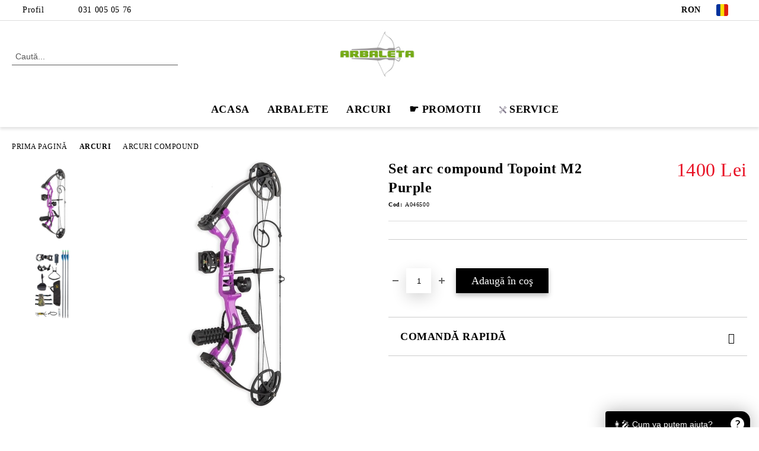

--- FILE ---
content_type: text/html; charset=utf-8
request_url: https://arbaleta.bg/product/3681/set-arc-compound-topoint-m2-purple.html
body_size: 17689
content:
<!DOCTYPE html>
<html lang="ro">
<head>
	<meta http-equiv="Content-Type" content="text/html; charset=utf-8" />
<meta http-equiv="Content-Script-Type" content="text/javascript" />
<meta http-equiv="Content-Style-Type" content="text/css" />
<meta name="description" content=" Topoint M2 este recomandat pentru juniori si incepatori de o statura medie, include brate Gordon Composites produse in USA si o serie de accesorii perfecte pentru initierea in tirul cu arcul. Setul include arcul impreuna cu sistem de ochire cu 3 pini, sprijin de sageata tip whisker biscuit, peepsight, release pe antebrat, stabilizator central scurt si sling, tolba de sageti, ceara, set de imbusuri pentru reglaj si sageti din aluminiu cu lungimea" />
<meta name="keywords" content="arbalete, arbalete compound, arcuri, arcuri compound, sageti" />
<meta name="twitter:card" content="summary" /><meta name="twitter:site" content="@server.seliton.com" /><meta name="twitter:title" content="Set arc compound Topoint M2 Purple" /><meta name="twitter:description" content=" Topoint M2 este recomandat pentru juniori si incepatori de o statura medie, include brate Gordon Composites produse in USA si o serie de accesorii perfecte pentru initierea in tirul cu arcul. Setul include arcul impreuna cu sistem de ochire cu 3 pini, sprijin de sageata tip whisker biscuit, peepsight, release pe antebrat, stabilizator central scurt si sling, tolba de sageti, ceara, set de imbusuri pentru reglaj si sageti din aluminiu cu lungimea" /><meta name="twitter:image" content="http://arbaleta.bg/userfiles/productimages/product_4931.jpg" />
<link rel="icon" type="image/x-icon" href="/favicon.ico" />
<title>Set arc compound Topoint M2 Purple</title>
<link rel="canonical" href="https://arbaleta.bg/product/3681/set-arc-compound-topoint-m2-purple.html" />

<link rel="stylesheet" type="text/css" href="/userfiles/css/css_128_882.css" />
<script type="text/javascript" src="/userfiles/css/js_128_556.js"></script>
<meta name="viewport" content="width=device-width, initial-scale=1" />
<link rel="alternate" type="application/rss+xml" title="Ştiri" href="/module.php?ModuleName=com.summercart.rss&amp;UILanguage=ro&amp;FeedType=News" />
<script type="text/javascript">
$(function(){
	$('.innerbox').colorbox({minWidth: 500, minHeight: 300, maxWidth: '90%', maxHeight: '96%'});
		var maxProducts = 7;
	var httpsDomain = 'https://arbaleta.bg/';
	var searchUrl = '/search.html';
	var seeMoreText = 'vezi mai mult';
	
	SC.Util.initQuickSearch(httpsDomain, maxProducts, searchUrl, seeMoreText);
	});

SC.storeRoot = 'https://arbaleta.bg/';
SC.storeRootPath = '/';
SC.ML.PROVIDE_VALID_EMAIL = 'Trebuie sa introduci o adresă de mail corectă.';
SC.JSVersion = '';
</script>
<script type="text/javascript">
SC.Upsell = new function () {
	
	// Default settings
	let settings = {
		usePopup: true,
		languageCode: "ro",
		urlCart: "https://arbaleta.bg/cart.html"
	};

	this.setOptions = function (options)
	{
		settings = $.extend({}, settings, options);
	};
	
	this.init = function ()
	{
		console.log(settings);
		$('form[action] .js-button-add-to-cart').unbind('click').click(function (e) {
			if ($(this).parents('form:first').find('input[type="file"]').length > 0) {
				return;
			}
			
			const form = $(this).parents('form').get(0);
			if (!SC.Util.checkAddToCartOptions(form)) {
				e.preventDefault();
				return;
			}
			
			const elem = $(this).parents('form:first');
			elem.find('input[name="action"]:first').val('dmAddToCartAjaxAction');
			let postUrl = elem.attr('action');
			const postData = elem.serialize();
			elem.find('input[name="action"]:first').val('dmAddToCart');
			const productId = elem.find('input[name="ProductID"]:first').val();
			
			if (location.protocol !== 'https:') {
				// Fixes Chrome not sending session cookie on cross-scheme request
				postUrl = postUrl.replace('https://', 'http://');
			}
			
			$.ajax({
				type: 'POST',
				/* url: SC.storeRoot + settings.languageCode + '/cart.html', */
				url: SC.storeRoot + 'cart.html' + '?UILanguage=' + settings.languageCode,
				data: postData,
				dataType: 'json',
				xhrFields: {withCredentials: true},
				success: function (data) {
					const promisesArray = [];
					$(document).trigger('cart:add-to-cart', [promisesArray, postData, data]); /* Add to cart in product page */
					
					const sendProductParams = {
						id: $(form).find('input[name="ProductID"]').val(),
						quantity: $(form).find('input[name="Quantity"]').val(),
						productVariantId: $(form).find('input[name="ProductVariantID"]').val()
					};
					$(document).trigger('cart:add-to-cart-category', [promisesArray, sendProductParams, data]); /* Add to cart when in category listing */
					
					$.when.apply($, promisesArray).always(function() {
						SC.Upsell.handleResponse(data);
						
						if ($('#cart-page').length > 0) {
							SC.Cart.refreshCart();
							return;
						}
						
						if (SC.Upsell.hasError) {
							return;
						}
						
						$.get(SC.storeRoot + 'ajax/ajax_upsell_products.php?ProductID=' + sendProductParams.id + '&ProductVariantID=' + sendProductParams.productVariantId + '&UILanguage=' + settings.languageCode,
							function (data) {
								if (!data) {
									if (settings.usePopup) {
										location.href = settings.urlCart;
									}
									
									return;
								}
									
								if (settings.usePopup) {
									$.colorbox({
										width: '952px',
										maxWidth: '92%',
										className: 'cboxNoTitle c-popup-upsell',
										html: data,
									});
								} else {
									$('.js-mini-cart__upsell-popup').html(data);
								}
							},
							'html');
					});
				}
			});
			
			return false;
		});
	};
	
	this.handleResponse = function (data)
	{
		this.hasError = false;
		if (data['headerCart']) {
			$('.c-header__cart.js-header-cart').replaceWith(data['headerCart']);
			setTimeout(function(){$('.js-header-cart').trigger('click')}, 10);
		}
		if (data['headerCartMobile']) {
			$('.js-mobile-menu-item-cart').replaceWith(data['headerCartMobile']);
			setTimeout(function(){$('.js-mobile-menu-item-cart').trigger('click')}, 10);
		}
		if ((typeof(data['error']) != 'undefined') && data['error']) {
			alert(data['error']);
			this.hasError = true;
		}
		SC.Upsell.init();
	};
};

$(function () {
	if (SC.UpsellNotUsed) {
		return;
	}
	
	if (SC.UpsellDefaults !== undefined) {
		SC.Upsell.setOptions(SC.UpsellDefaults);
	}
	SC.Upsell.init();
});
</script>

		<script type="application/ld+json">
			{
				"@context": "https://schema.org",
				"@type": "BreadcrumbList",
				"itemListElement":
				[
					{
						"@type": "ListItem",
						"position": 1,
						"item":
						{
							"@id": "https://arbaleta.bg/",
							"name": "Prima pagină"
						}
					},
					{
						"@type": "ListItem",
						"position": 2,
						"item":
						{
							"@id": "https://arbaleta.bg/category/266/arcuri.html",
							"name": "Arcuri"
						}
					},
					{
						"@type": "ListItem",
						"position": 3,
						"item":
						{
							"@id": "https://arbaleta.bg/category/267/arcuri-compound.html",
							"name": "Arcuri compound"
						}
					},
					{
						"@type": "ListItem",
						"position": 4,
						"item":
						{
							"@id": "https://arbaleta.bg/product/3681/set-arc-compound-topoint-m2-purple.html",
							"name": "Set arc compound Topoint M2 Purple"
						}
					}
				]
			}
		</script>





<meta property="og:site_name" content="Sporting Goods BG (Arbaleta.BG)" /><meta property="og:locality" content="Ruse" /><meta property="og:street-address" content="16 Tsarkovna Nezavisimost street," /><meta property="og:postal-code" content="7000" /><meta property="og:country-name" content="Bulgaria" /><meta property="og:email" content="info@arbaleta.bg" /><meta property="og:phone_number" content="031 005 05 76" /><meta property="og:fax_number" content="xxx" /><meta property="og:type" content="product" /><meta property="og:title" content="Set arc compound Topoint M2 Purple" /><meta property="og:url" content="https://arbaleta.bg/product/3681/set-arc-compound-topoint-m2-purple.html" /><meta property="og:image" content="https://arbaleta.bg/userfiles/productimages/product_4931.jpg" /><!-- Global site tag (gtag.js) - Google Analytics -->
<script>
	window.gtag_loaded = true;
	window.dataLayer = window.dataLayer || [];
	function gtag(){dataLayer.push(arguments);}
	
			gtag('consent', 'default', {
			'ad_storage': 'granted',
			'ad_user_data': 'granted',
			'ad_personalization': 'granted',
			'analytics_storage': 'granted',
			'functionality_storage': 'granted',
			'personalization_storage': 'granted',
			'security_storage': 'granted'
		});
	</script>
<script async src="https://www.googletagmanager.com/gtag/js?id=G-YZ240EBNZ6"></script>
<script>
	gtag('js', new Date());
	gtag('config', 'G-YZ240EBNZ6', {'allow_enhanced_conversions':true});
</script>
<!-- /Global site tag (gtag.js) - Google Analytics -->
</head>

<body class="lang-ro dynamic-page dynamic-page-product layout-248 layout-type-wide products-per-row-4 " >


<div class="c-body-container js-body-container">
	<div class="c-body-container__sub">
		
		<header class="container c-header js-header-container">
						<div class="c-header__topline">
				<div class="c-header__topline-inner">
					<div class="c-header__profile js-header-login-section">
						<div class="c-header__profile-toggle-icon">Profil</div>
																								
												<div class="c-header__profile-dd">
							<a href="https://arbaleta.bg/login.html" class="c-header__profile_link c-header__profile-login">Cont</a>
							<a href="https://arbaleta.bg/register.html" class="c-header__profile_link c-header__profile-register">Creează cont</a>
						</div>
												
						<div class="c-header__phone-wrapper c-header__contacet-row">
							<a href="tel:031 005 05 76" class="c-header__phone-number">031 005 05 76</a>
						</div>
					</div>
					
					<div class="c-header__lang-currency-social">
												<div class="c-header__currency js-header-currency">
							<span class="c-header__currency-label">Valuta</span>
							<div class="c_header__currency-selected">
								<span class="c-header__currency-code-wrapper"><span class="c_header__currency-selected-code">RON</span></span>
							</div>
							<input type="hidden" name="CurrencyID" class="CurrencyID" id="js-selected-currencyid" value="26" />
							<ul id="currency-list" class="c-header__currency-list">
																<li class="c-header__currency-selector js-currency-selector " id="currencyId_2">EUR</li>
																<li class="c-header__currency-selector js-currency-selector " id="currencyId_6">BGN</li>
																<li class="c-header__currency-selector js-currency-selector selected" id="currencyId_26">RON</li>
															</ul>
						</div>
												
												<div class="c-header__language js-header-language">
							<span class="c-header__language-label">Limbă</span>
							<div class="language-container">
																								<div class="c_header__language-selected">
									<span class="c-header__language-code-wrapper language-has-selection"><img src="/userfiles/languages/4/jpeg/language_4_86ab75a3.jpg" width="50" height="37" alt="RO" /> <span class="c-header__language-code">RO</span></span>
								</div>
																
																<ul class="c-header__language-list">
																											<li class="c-header__language-dropdown selected">
									<a class="c-header__language-dropdown-link" href="/product/3681/set-arc-compound-topoint-m2-purple.html">
										<img class="c-header__language-dropdown-image" src="/userfiles/languages/4/jpeg/language_4_86ab75a3.jpg" width="50" height="37" alt="RO"  />
										<span class="c-header__language-code">RO</span>
									</a>
									</li>
																		<li class="c-header__language-dropdown">
									<a class="c-header__language-dropdown-link" href="/bg/product/3681/komplekt-lakove-topoint-m2-purple.html">
										<img class="c-header__language-dropdown-image" src="/userfiles/languages/2/jpeg/language_2_86abd9da.jpg" width="30" height="30" alt="BG"  />
										<span class="c-header__language-code">BG</span>
									</a>
									</li>
																	</ul>
															</div>
						</div>
												
						<div class="c-header__social-networks">
																																																							</div>
					</div>
				</div>
			</div>
			
			<div class="c-header__standard">
				<div class="c-header__search js-header-search">
					<div class="c-header__search-advanced"><a class="c-header__search-advanced-link" href="/search.html?action=dmAdvancedSearch">Căutare avansată</a></div>
					<form action="/search.html" class="c-header_search_form js-header-search-form">
						<input type="text" class="c-header__search_input js-header-search-input" id="sbox" name="phrase" value="" placeholder="Caută..." />
						<span class="c-header__search-button"><input type="submit" value="Căutare" class="c-header__search-button-submit" /></span>
					</form>
				</div>
				
				<h2 class="c-header__logo c-header__logo--is-image">
				<a class="c-header__logo-link" href="/">
					<img class="c-header__logo-image" src="/userfiles/logo/arbaleta_logo_small.jpg" alt="Sporting Goods BG (Arbaleta.BG)" width="200" height="100" />									</a>
								</h2>
				
				<div class="c-header__info">
										<div class="c-header__wishlist js-wishlist-header">
						<a href="/favourites.html" class="c-header__wishlist-link" title="Favorite">
							<span class="c-header__wishlist-count js-wishlist-header-count" style="display: none">0</span>
						</a>
					</div>
										
										<div class="c-header__cart js-header-cart js-header-mini-cart-wrapper">
												<div class="c-header__cart-wrapper">
							<div class="c-header__cart--empty-icon"></div>
						</div>
												
											</div>
									</div>
			</div>
			
			<div class="c-header__mobile">
				<ul class="c-header__mobile-menu">
					<li class="c-header__mobile-menu-item mobile-menu-item-nav js-mobile-menu-toggle-nav">
						<span class="c-header__mobile-menu-icon"></span>
					</li>
					<li class="c-header__mobile-menu-item mobile-menu-item-search">
						<svg xmlns="http://www.w3.org/2000/svg" width="24.811" height="24.811" viewBox="0 0 21.811 21.811">
							<g id="search-outline" transform="translate(-63.25 -63.25)">
								<path id="Path_113" data-name="Path 113" d="M72.182,64a8.182,8.182,0,1,0,8.182,8.182A8.182,8.182,0,0,0,72.182,64Z" fill="none" stroke="#000" stroke-miterlimit="10" stroke-width="1.5"/>
								<path id="Path_114" data-name="Path 114" d="M338.29,338.29,344,344" transform="translate(-260.004 -260.004)" fill="none" stroke="#000" stroke-linecap="round" stroke-miterlimit="10" stroke-width="1.5"/>
							</g>
						</svg>
						<div class="c-header__search c-header__search--mobile">
							<form action="/search.html" class="c-header_search_form js-header-search-form">
								<input type="text" class="c-header__search_input c-header__search_input--mobile js-header-search-input" id="js-search-phrase" name="phrase" value="" placeholder="Caută..." />
								<span class="c-header__search-button"><input type="submit" value="Căutare" class="c-header__search-button-submit" /></span>
							</form>
						</div>
					</li>
					<li class="c-header__standard-logo-section">
						<h2 class="c-header__logo c-header__logo--is-image">
						<a href="/" alt="Logo">
							<img class="c-header__logo-image" src="/userfiles/logo/arbaleta_logo_small.jpg" alt="Sporting Goods BG (Arbaleta.BG)" width="200" height="100" />													</a>
						</h2>
					</li>
					<li class="c-header__mobile-menu-item is-mobile-cart">
													<div class="c-header__wishlist is-mobile js-wishlist-header">
								<a href="/favourites.html" class="c-header__wishlist-link" title="Favorite" alt="Favorite">
									<span class="c-header__wishlist-count js-wishlist-header-count" style="display: none">0</span>
								</a>
							</div>
												
																		<div id="mobile-cart" class="mobile-menu-item-cart js-mobile-menu-item-cart">
							<svg xmlns="http://www.w3.org/2000/svg" width="31" height="30" viewBox="0 0 31 30">
								<g id="cart-41" transform="translate(1.5 0.5)">
									<circle id="Ellipse_37" data-name="Ellipse 37" cx="1.847" cy="1.847" r="1.847" transform="translate(9.451 24.148)" fill="#000812"/>
									<path id="Ellipse_37_-_Outline" data-name="Ellipse 37 - Outline" d="M1.847-.5A2.347,2.347,0,1,1-.5,1.847,2.35,2.35,0,0,1,1.847-.5Zm0,3.695A1.347,1.347,0,1,0,.5,1.847,1.349,1.349,0,0,0,1.847,3.195Z" transform="translate(9.451 24.148)"/>
									<circle id="Ellipse_38" data-name="Ellipse 38" cx="1.847" cy="1.847" r="1.847" transform="translate(20.166 24.148)" fill="#000812"/>
									<path id="Ellipse_38_-_Outline" data-name="Ellipse 38 - Outline" d="M1.847-.5A2.347,2.347,0,1,1-.5,1.847,2.35,2.35,0,0,1,1.847-.5Zm0,3.695A1.347,1.347,0,1,0,.5,1.847,1.349,1.349,0,0,0,1.847,3.195Z" transform="translate(20.166 24.148)"/>
									<path id="Path_88" data-name="Path 88" d="M22.352,21.855H10.732a3.527,3.527,0,0,1-3.357-3.112L4.066,2.843H.709a1,1,0,0,1,0-2h4.17a1,1,0,0,1,.979.8l.877,4.215H26.709a1,1,0,0,1,.986,1.167L25.714,18.714l0,.02A3.529,3.529,0,0,1,22.352,21.855Zm-15.2-14L9.334,18.344l0,.016c.138.723.577,1.5,1.394,1.5h11.62c.814,0,1.253-.766,1.393-1.486L25.525,7.854Z" transform="translate(0 0)"/>
									<rect id="Rectangle_179" data-name="Rectangle 179" width="31" height="30" transform="translate(-1.5 -0.5)" fill="none"/>
								</g>
							</svg>
						</div>
												
																	</li>
				</ul>
			</div>
			<div class="c-mobile-holder"></div>
		</header><!-- header container -->
<main>
<div class="o-column c-layout-top o-layout--horizontal c-layout-top__sticky sticky js-layout-top">
	<div class="c-layout-wrapper c-layout-top__sticky-wrapper">
		<div class="o-box c-box-main-menu js-main-menu-box">
	<div class="c-mobile__close js-mobile-close-menu"></div>
	<div class="c-mobile__phone js-mobile-phone-content"></div>
	<div class="c-mobile__nav">
		<div class="c-mobile__nav-item is-menu js-mobile-toggle-menu is-active"><span>Meniu</span></div>
		<div class="c-mobile__nav-item is-profile js-mobile-toggle-profile"><span>Profil</span></div>
		<div class="c-mobile__nav-item is-int js-mobile-toggle-int"><i class="js-mobile-current-flag"></i><span>Limbă</span></div>
	</div>
	
	<div class="o-box-content c-box-main-menu__content">
		<ul class="c-box-main-menu__list">
						<li class=" c-box-main-menu__item js-box-main-menu__item">
				<a href="/" title="Acasa" class="c-box-main-menu__item-link">
					<img class="c-box-main-menu__item-image" src="/skins/orion/customer/images/menuitems/home.png" alt="" width="24" height="24" />					Acasa
					<span class="c-box-main-menu__mobile-control js-mobile-control"><span>+</span></span>
				</a>
							</li>
						<li class="menu-item-mega-menu c-box-main-menu__item js-box-main-menu__item has-submenus">
				<a href="/category/249/arbalete.html" title="Arbalete" class="c-box-main-menu__item-link">
										Arbalete
					<span class="c-box-main-menu__mobile-control js-mobile-control"><span>+</span></span>
				</a>
									<ul class="c-mega-menu__rows-list js-mega-menu-list">
		<li class="c-mega-menu__row js-mega-menu__row">
					<div class="c-mega-menu__title-box c-mega-menu__titile-width-33.3% js-mega-menu-title-box" style="width:33.3%;"><span>Arbalete</span></div>
			<div class="c-mega-menu__content-box c-mega-menu__content-width-33.3% js-mega-menu-content-box" style="width:33.3%;"><div id="box-megabox-0-1-55" class="c-box c-box--megabox-0-1-55 c-box-categories js-box-categories ">

	<a class="c-box-categories__main-category-link" href="/category/249/arbalete.html">		<div class="c-box-categories__box-title-wrapper o-box-title-wrapper">
		<h2 class="c-box-categories__box-title o-box-title">Arbalete</h2>
	</div>
	
		</a>
	<ul class="c-box-categories__list">
				<li class="c-box-categories__category c-box-categories__categories-per-row-3">
			<a class="c-box-categories__category-title-link" href="/category/268/arbalete-recurve.html" title="Arbalete recurve (44)">
								<div class="c-box-categories__category-name-wrapper">
					<span class="c-box-categories__category-name">Arbalete recurve</span> 
									</div>
			</a>
		</li>
				<li class="c-box-categories__category c-box-categories__categories-per-row-3">
			<a class="c-box-categories__category-title-link" href="/category/253/arbalete-compound.html" title="Arbalete compound (89)">
								<div class="c-box-categories__category-name-wrapper">
					<span class="c-box-categories__category-name">Arbalete compound</span> 
									</div>
			</a>
		</li>
				<li class="c-box-categories__category c-box-categories__categories-per-row-3">
			<a class="c-box-categories__category-title-link" href="/category/258/arbalete-compacte.html" title="Arbalete compacte (13)">
								<div class="c-box-categories__category-name-wrapper">
					<span class="c-box-categories__category-name">Arbalete compacte</span> 
									</div>
			</a>
		</li>
				<li class="c-box-categories__category c-box-categories__categories-per-row-3">
			<a class="c-box-categories__category-title-link" href="/category/252/pistoale-arbaleta.html" title="Pistoale arbaleta (33)">
								<div class="c-box-categories__category-name-wrapper">
					<span class="c-box-categories__category-name">Pistoale arbaleta</span> 
									</div>
			</a>
		</li>
				<li class="c-box-categories__category c-box-categories__categories-per-row-3">
			<a class="c-box-categories__category-title-link" href="/category/342/mini-arbalete.html" title="Mini arbalete (27)">
								<div class="c-box-categories__category-name-wrapper">
					<span class="c-box-categories__category-name">Mini arbalete</span> 
									</div>
			</a>
		</li>
				<li class="c-box-categories__category c-box-categories__categories-per-row-3">
			<a class="c-box-categories__category-title-link" href="/category/279/service.html" title="Service (4)">
								<div class="c-box-categories__category-name-wrapper">
					<span class="c-box-categories__category-name">Service</span> 
									</div>
			</a>
		</li>
			</ul>

</div></div>
					<div class="c-mega-menu__title-box c-mega-menu__titile-width-33.4% js-mega-menu-title-box" style="width:33.4%;"><span>Sageti arbaleta</span></div>
			<div class="c-mega-menu__content-box c-mega-menu__content-width-33.4% js-mega-menu-content-box" style="width:33.4%;"><div id="box-megabox-0-2-55" class="c-box c-box--megabox-0-2-55 c-box-categories js-box-categories ">

	<a class="c-box-categories__main-category-link" href="/category/250/sageti-arbaleta.html">		<div class="c-box-categories__box-title-wrapper o-box-title-wrapper">
		<h2 class="c-box-categories__box-title o-box-title">Sageti arbaleta</h2>
	</div>
	
		</a>
	<ul class="c-box-categories__list">
				<li class="c-box-categories__category c-box-categories__categories-per-row-3">
			<a class="c-box-categories__category-title-link" href="/category/251/sageti-pistol-arbaleta.html" title="Sageti pistol arbaleta (43)">
								<div class="c-box-categories__category-name-wrapper">
					<span class="c-box-categories__category-name">Sageti pistol arbaleta</span> 
									</div>
			</a>
		</li>
				<li class="c-box-categories__category c-box-categories__categories-per-row-3">
			<a class="c-box-categories__category-title-link" href="/category/254/sageti-arbaleta-carbon.html" title="Sageti arbaleta carbon (58)">
								<div class="c-box-categories__category-name-wrapper">
					<span class="c-box-categories__category-name">Sageti arbaleta carbon</span> 
									</div>
			</a>
		</li>
				<li class="c-box-categories__category c-box-categories__categories-per-row-3">
			<a class="c-box-categories__category-title-link" href="/category/265/sageti-arbaleta-aluminiu.html" title="Sageti arbaleta aluminiu (20)">
								<div class="c-box-categories__category-name-wrapper">
					<span class="c-box-categories__category-name">Sageti arbaleta aluminiu</span> 
									</div>
			</a>
		</li>
				<li class="c-box-categories__category c-box-categories__categories-per-row-3">
			<a class="c-box-categories__category-title-link" href="/category/269/sageti-arbaleta-composite.html" title="Sageti arbaleta composite (5)">
								<div class="c-box-categories__category-name-wrapper">
					<span class="c-box-categories__category-name">Sageti arbaleta composite</span> 
									</div>
			</a>
		</li>
			</ul>

</div></div>
					<div class="c-mega-menu__title-box c-mega-menu__titile-width-33.3% js-mega-menu-title-box" style="width:33.3%;"><span>Accesorii sageti</span></div>
			<div class="c-mega-menu__content-box c-mega-menu__content-width-33.3% js-mega-menu-content-box" style="width:33.3%;"><div id="box-megabox-0-3-55" class="c-box c-box--megabox-0-3-55 c-box-categories js-box-categories ">

	<a class="c-box-categories__main-category-link" href="/category/273/accesorii-sageti.html">		<div class="c-box-categories__box-title-wrapper o-box-title-wrapper">
		<h2 class="c-box-categories__box-title o-box-title">Accesorii sageti</h2>
	</div>
	
		</a>
	<ul class="c-box-categories__list">
				<li class="c-box-categories__category c-box-categories__categories-per-row-3">
			<a class="c-box-categories__category-title-link" href="/category/275/varfuri-vanatoare.html" title="Varfuri vanatoare (83)">
								<div class="c-box-categories__category-name-wrapper">
					<span class="c-box-categories__category-name">Varfuri vanatoare</span> 
									</div>
			</a>
		</li>
				<li class="c-box-categories__category c-box-categories__categories-per-row-3">
			<a class="c-box-categories__category-title-link" href="/category/278/pene-sageti.html" title="Pene sageti (4)">
								<div class="c-box-categories__category-name-wrapper">
					<span class="c-box-categories__category-name">Pene sageti</span> 
									</div>
			</a>
		</li>
				<li class="c-box-categories__category c-box-categories__categories-per-row-3">
			<a class="c-box-categories__category-title-link" href="/category/289/varfuri-tir-sportiv.html" title="Varfuri tir sportiv (1)">
								<div class="c-box-categories__category-name-wrapper">
					<span class="c-box-categories__category-name">Varfuri tir sportiv</span> 
									</div>
			</a>
		</li>
				<li class="c-box-categories__category c-box-categories__categories-per-row-3">
			<a class="c-box-categories__category-title-link" href="/category/274/nock-uri-sageti.html" title="Nock-uri sageti (4)">
								<div class="c-box-categories__category-name-wrapper">
					<span class="c-box-categories__category-name">Nock-uri sageti</span> 
									</div>
			</a>
		</li>
				<li class="c-box-categories__category c-box-categories__categories-per-row-3">
			<a class="c-box-categories__category-title-link" href="/category/318/nock-uri-luminoase-sageti.html" title="Nock-uri luminoase sageti (5)">
								<div class="c-box-categories__category-name-wrapper">
					<span class="c-box-categories__category-name">Nock-uri luminoase sageti</span> 
									</div>
			</a>
		</li>
				<li class="c-box-categories__category c-box-categories__categories-per-row-3">
			<a class="c-box-categories__category-title-link" href="/category/319/nock-uri-luminoase-sageti-arbaleta.html" title="Nock-uri luminoase sageti arbaleta (6)">
								<div class="c-box-categories__category-name-wrapper">
					<span class="c-box-categories__category-name">Nock-uri luminoase sageti arbaleta</span> 
									</div>
			</a>
		</li>
			</ul>

</div></div>
			</li>
		<li class="c-mega-menu__row js-mega-menu__row">
					<div class="c-mega-menu__title-box c-mega-menu__titile-width-33.3% js-mega-menu-title-box" style="width:33.3%;"><span>Accesorii arbalete</span></div>
			<div class="c-mega-menu__content-box c-mega-menu__content-width-33.3% js-mega-menu-content-box" style="width:33.3%;"><div id="box-megabox-0-4-55" class="c-box c-box--megabox-0-4-55 c-box-categories js-box-categories ">

	<a class="c-box-categories__main-category-link" href="/category/255/accesorii-arbalete.html">		<div class="c-box-categories__box-title-wrapper o-box-title-wrapper">
		<h2 class="c-box-categories__box-title o-box-title">Accesorii arbalete</h2>
	</div>
	
		</a>
	<ul class="c-box-categories__list">
				<li class="c-box-categories__category c-box-categories__categories-per-row-3">
			<a class="c-box-categories__category-title-link" href="/category/256/genti-huse.html" title="Genti &amp; huse (27)">
								<div class="c-box-categories__category-name-wrapper">
					<span class="c-box-categories__category-name">Genti &amp; huse</span> 
									</div>
			</a>
		</li>
				<li class="c-box-categories__category c-box-categories__categories-per-row-3">
			<a class="c-box-categories__category-title-link" href="/category/257/corzi-cabluri-compound.html" title="Corzi &amp; cabluri compound (30)">
								<div class="c-box-categories__category-name-wrapper">
					<span class="c-box-categories__category-name">Corzi &amp; cabluri compound</span> 
									</div>
			</a>
		</li>
				<li class="c-box-categories__category c-box-categories__categories-per-row-3">
			<a class="c-box-categories__category-title-link" href="/category/259/corzi-recurve.html" title="Corzi recurve (24)">
								<div class="c-box-categories__category-name-wrapper">
					<span class="c-box-categories__category-name">Corzi recurve</span> 
									</div>
			</a>
		</li>
				<li class="c-box-categories__category c-box-categories__categories-per-row-3">
			<a class="c-box-categories__category-title-link" href="/category/260/prese-compound.html" title="Prese compound (4)">
								<div class="c-box-categories__category-name-wrapper">
					<span class="c-box-categories__category-name">Prese compound</span> 
									</div>
			</a>
		</li>
				<li class="c-box-categories__category c-box-categories__categories-per-row-3">
			<a class="c-box-categories__category-title-link" href="/category/264/tolbe-huse-sageti.html" title="Tolbe &amp; huse sageti (1)">
								<div class="c-box-categories__category-name-wrapper">
					<span class="c-box-categories__category-name">Tolbe &amp; huse sageti</span> 
									</div>
			</a>
		</li>
				<li class="c-box-categories__category c-box-categories__categories-per-row-3">
			<a class="c-box-categories__category-title-link" href="/category/276/ceara-lubrifianti.html" title="Ceara &amp; lubrifianti (13)">
								<div class="c-box-categories__category-name-wrapper">
					<span class="c-box-categories__category-name">Ceara &amp; lubrifianti</span> 
									</div>
			</a>
		</li>
				<li class="c-box-categories__category c-box-categories__categories-per-row-3">
			<a class="c-box-categories__category-title-link" href="/category/284/mecanisme-incarcare.html" title="Mecanisme incarcare (18)">
								<div class="c-box-categories__category-name-wrapper">
					<span class="c-box-categories__category-name">Mecanisme incarcare</span> 
									</div>
			</a>
		</li>
				<li class="c-box-categories__category c-box-categories__categories-per-row-3">
			<a class="c-box-categories__category-title-link" href="/category/287/stringer.html" title="Stringer (2)">
								<div class="c-box-categories__category-name-wrapper">
					<span class="c-box-categories__category-name">Stringer</span> 
									</div>
			</a>
		</li>
				<li class="c-box-categories__category c-box-categories__categories-per-row-3">
			<a class="c-box-categories__category-title-link" href="/category/288/componente.html" title="Componente (31)">
								<div class="c-box-categories__category-name-wrapper">
					<span class="c-box-categories__category-name">Componente</span> 
									</div>
			</a>
		</li>
				<li class="c-box-categories__category c-box-categories__categories-per-row-3">
			<a class="c-box-categories__category-title-link" href="/category/341/bipozi.html" title="Bipozi (6)">
								<div class="c-box-categories__category-name-wrapper">
					<span class="c-box-categories__category-name">Bipozi</span> 
									</div>
			</a>
		</li>
			</ul>

</div></div>
					<div class="c-mega-menu__title-box c-mega-menu__titile-width-33.4% js-mega-menu-title-box" style="width:33.4%;"><span>Sisteme ochire arbaleta</span></div>
			<div class="c-mega-menu__content-box c-mega-menu__content-width-33.4% js-mega-menu-content-box" style="width:33.4%;"><div id="box-megabox-0-5-55" class="c-box c-box--megabox-0-5-55 c-box-categories js-box-categories ">

	<a class="c-box-categories__main-category-link" href="/category/261/sisteme-ochire-arbaleta.html">		<div class="c-box-categories__box-title-wrapper o-box-title-wrapper">
		<h2 class="c-box-categories__box-title o-box-title">Sisteme ochire arbaleta</h2>
	</div>
	
		</a>
	<ul class="c-box-categories__list">
				<li class="c-box-categories__category c-box-categories__categories-per-row-3">
			<a class="c-box-categories__category-title-link" href="/category/262/red-dot.html" title="Red dot (11)">
								<div class="c-box-categories__category-name-wrapper">
					<span class="c-box-categories__category-name">Red dot</span> 
									</div>
			</a>
		</li>
				<li class="c-box-categories__category c-box-categories__categories-per-row-3">
			<a class="c-box-categories__category-title-link" href="/category/263/lunete-cu-magnificare.html" title="Lunete cu magnificare (21)">
								<div class="c-box-categories__category-name-wrapper">
					<span class="c-box-categories__category-name">Lunete cu magnificare</span> 
									</div>
			</a>
		</li>
				<li class="c-box-categories__category c-box-categories__categories-per-row-3">
			<a class="c-box-categories__category-title-link" href="/category/277/accesorii-sistem-ochire.html" title="Accesorii sistem ochire (9)">
								<div class="c-box-categories__category-name-wrapper">
					<span class="c-box-categories__category-name">Accesorii sistem ochire</span> 
									</div>
			</a>
		</li>
			</ul>

</div></div>
					<div class="c-mega-menu__title-box c-mega-menu__titile-width-33.3% js-mega-menu-title-box" style="width:33.3%;"></div>
			<div class="c-mega-menu__content-box c-mega-menu__content-width-33.3% js-mega-menu-content-box" style="width:33.3%;"></div>
			</li>
	</ul>
							</li>
						<li class="menu-item-mega-menu c-box-main-menu__item js-box-main-menu__item has-submenus">
				<a href="#" title="Arcuri" class="c-box-main-menu__item-link">
										Arcuri
					<span class="c-box-main-menu__mobile-control js-mobile-control"><span>+</span></span>
				</a>
									<ul class="c-mega-menu__rows-list js-mega-menu-list">
		<li class="c-mega-menu__row js-mega-menu__row">
					<div class="c-mega-menu__title-box c-mega-menu__titile-width-25% js-mega-menu-title-box" style="width:25%;"><span>Arcuri</span></div>
			<div class="c-mega-menu__content-box c-mega-menu__content-width-25% js-mega-menu-content-box" style="width:25%;"><div id="box-megabox-0-1-66" class="c-box c-box--megabox-0-1-66 c-box-categories js-box-categories ">

	<a class="c-box-categories__main-category-link" href="/category/266/arcuri.html">		<div class="c-box-categories__box-title-wrapper o-box-title-wrapper">
		<h2 class="c-box-categories__box-title o-box-title">Arcuri</h2>
	</div>
	
		</a>
	<ul class="c-box-categories__list">
				<li class="c-box-categories__category c-box-categories__categories-per-row-3">
			<a class="c-box-categories__category-title-link" href="/category/267/arcuri-compound.html" title="Arcuri compound (22)">
								<div class="c-box-categories__category-name-wrapper">
					<span class="c-box-categories__category-name">Arcuri compound</span> 
									</div>
			</a>
		</li>
				<li class="c-box-categories__category c-box-categories__categories-per-row-3">
			<a class="c-box-categories__category-title-link" href="/category/281/arcuri-recurve-adulti.html" title="Arcuri recurve adulti (40)">
								<div class="c-box-categories__category-name-wrapper">
					<span class="c-box-categories__category-name">Arcuri recurve adulti</span> 
									</div>
			</a>
		</li>
				<li class="c-box-categories__category c-box-categories__categories-per-row-3">
			<a class="c-box-categories__category-title-link" href="/category/320/arcuri-recurve-agrement.html" title="Arcuri recurve agrement (27)">
								<div class="c-box-categories__category-name-wrapper">
					<span class="c-box-categories__category-name">Arcuri recurve agrement</span> 
									</div>
			</a>
		</li>
			</ul>

</div></div>
					<div class="c-mega-menu__title-box c-mega-menu__titile-width-25% js-mega-menu-title-box" style="width:25%;"><span>Sageti arcuri</span></div>
			<div class="c-mega-menu__content-box c-mega-menu__content-width-25% js-mega-menu-content-box" style="width:25%;"><div id="box-megabox-0-2-66" class="c-box c-box--megabox-0-2-66 c-box-categories js-box-categories ">

	<a class="c-box-categories__main-category-link" href="/category/302/sageti-arcuri.html">		<div class="c-box-categories__box-title-wrapper o-box-title-wrapper">
		<h2 class="c-box-categories__box-title o-box-title">Sageti arcuri</h2>
	</div>
	
		</a>
	<ul class="c-box-categories__list">
				<li class="c-box-categories__category c-box-categories__categories-per-row-3">
			<a class="c-box-categories__category-title-link" href="/category/303/sageti-arcuri-aluminiu.html" title="Sageti arcuri aluminiu (3)">
								<div class="c-box-categories__category-name-wrapper">
					<span class="c-box-categories__category-name">Sageti arcuri aluminiu</span> 
									</div>
			</a>
		</li>
				<li class="c-box-categories__category c-box-categories__categories-per-row-3">
			<a class="c-box-categories__category-title-link" href="/category/304/sageti-arcuri-carbon-vanatoare.html" title="Sageti arcuri carbon vanatoare (5)">
								<div class="c-box-categories__category-name-wrapper">
					<span class="c-box-categories__category-name">Sageti arcuri carbon vanatoare</span> 
									</div>
			</a>
		</li>
				<li class="c-box-categories__category c-box-categories__categories-per-row-3">
			<a class="c-box-categories__category-title-link" href="/category/312/sageti-arcuri-carbon-tir-sportiv.html" title="Sageti arcuri carbon tir sportiv (1)">
								<div class="c-box-categories__category-name-wrapper">
					<span class="c-box-categories__category-name">Sageti arcuri carbon tir sportiv</span> 
									</div>
			</a>
		</li>
				<li class="c-box-categories__category c-box-categories__categories-per-row-3">
			<a class="c-box-categories__category-title-link" href="/category/313/sageti-arcuri-carbon-traditionale.html" title="Sageti arcuri carbon traditionale (5)">
								<div class="c-box-categories__category-name-wrapper">
					<span class="c-box-categories__category-name">Sageti arcuri carbon traditionale</span> 
									</div>
			</a>
		</li>
				<li class="c-box-categories__category c-box-categories__categories-per-row-3">
			<a class="c-box-categories__category-title-link" href="/category/314/sageti-arcuri-fibra-sticla.html" title="Sageti arcuri fibra sticla (5)">
								<div class="c-box-categories__category-name-wrapper">
					<span class="c-box-categories__category-name">Sageti arcuri fibra sticla</span> 
									</div>
			</a>
		</li>
			</ul>

</div></div>
					<div class="c-mega-menu__title-box c-mega-menu__titile-width-25% js-mega-menu-title-box" style="width:25%;"><span>Accesorii arcuri</span></div>
			<div class="c-mega-menu__content-box c-mega-menu__content-width-25% js-mega-menu-content-box" style="width:25%;"><div id="box-megabox-0-3-66" class="c-box c-box--megabox-0-3-66 c-box-categories js-box-categories ">

	<a class="c-box-categories__main-category-link" href="/category/305/accesorii-arcuri.html">		<div class="c-box-categories__box-title-wrapper o-box-title-wrapper">
		<h2 class="c-box-categories__box-title o-box-title">Accesorii arcuri</h2>
	</div>
	
		</a>
	<ul class="c-box-categories__list">
				<li class="c-box-categories__category c-box-categories__categories-per-row-3">
			<a class="c-box-categories__category-title-link" href="/category/306/sisteme-ochire.html" title="Sisteme ochire (13)">
								<div class="c-box-categories__category-name-wrapper">
					<span class="c-box-categories__category-name">Sisteme ochire</span> 
									</div>
			</a>
		</li>
				<li class="c-box-categories__category c-box-categories__categories-per-row-3">
			<a class="c-box-categories__category-title-link" href="/category/308/sprijine-sageata.html" title="Sprijine sageata (6)">
								<div class="c-box-categories__category-name-wrapper">
					<span class="c-box-categories__category-name">Sprijine sageata</span> 
									</div>
			</a>
		</li>
				<li class="c-box-categories__category c-box-categories__categories-per-row-3">
			<a class="c-box-categories__category-title-link" href="/category/309/stabilizatoare.html" title="Stabilizatoare (9)">
								<div class="c-box-categories__category-name-wrapper">
					<span class="c-box-categories__category-name">Stabilizatoare</span> 
									</div>
			</a>
		</li>
				<li class="c-box-categories__category c-box-categories__categories-per-row-3">
			<a class="c-box-categories__category-title-link" href="/category/322/seturi-accesorii-compound.html" title="Seturi accesorii compound (3)">
								<div class="c-box-categories__category-name-wrapper">
					<span class="c-box-categories__category-name">Seturi accesorii compound</span> 
									</div>
			</a>
		</li>
			</ul>

</div></div>
					<div class="c-mega-menu__title-box c-mega-menu__titile-width-25% js-mega-menu-title-box" style="width:25%;"></div>
			<div class="c-mega-menu__content-box c-mega-menu__content-width-25% js-mega-menu-content-box" style="width:25%;"></div>
			</li>
	</ul>
							</li>
						<li class=" c-box-main-menu__item js-box-main-menu__item">
				<a href="/all_promotions.html" title="☛ Promotii" class="c-box-main-menu__item-link">
										☛ Promotii
					<span class="c-box-main-menu__mobile-control js-mobile-control"><span>+</span></span>
				</a>
							</li>
						<li class=" c-box-main-menu__item js-box-main-menu__item">
				<a href="/category/279/service.html" title="Service" class="c-box-main-menu__item-link">
					<img class="c-box-main-menu__item-image" src="/userfiles/menuitems/menuitem_76.jpg" alt="" width="50" height="50" />					Service
					<span class="c-box-main-menu__mobile-control js-mobile-control"><span>+</span></span>
				</a>
							</li>
					</ul>
	</div>
	
	<div class="c-mobile__profile-content js-mobile-profile-content" style="display: none;"></div>
	
	<div class="c-mobile__int-content js-mobile-int-content" style="display: none;"></div>

</div>

<script type="text/javascript">
	$(function(){
		if ($(window).width() <= 1110) {
			$('.js-mobile-menu-toggle-nav').click(function(){
				$('.js-main-menu-box').addClass('is-active');
			});

			$('.js-mobile-toggle-menu').click(function(){
				$(this).addClass('is-active');
				$('.c-box-main-menu__content').show();

				$('.js-mobile-toggle-profile').removeClass('is-active');
				$('.js-mobile-profile-content').hide();
				$('.js-mobile-toggle-int').removeClass('is-active');
				$('.js-mobile-int-content').hide();
			});
			$('.js-mobile-toggle-profile').click(function(){
				$(this).addClass('is-active');
				$('.js-mobile-profile-content').show();

				$('.js-mobile-toggle-menu').removeClass('is-active');
				$('.c-box-main-menu__content').hide();
				$('.js-mobile-toggle-int').removeClass('is-active');
				$('.js-mobile-int-content').hide();
			});
			$('.js-mobile-toggle-int').click(function(){
				$(this).addClass('is-active');
				$('.js-mobile-int-content').show();

				$('.js-mobile-toggle-profile').removeClass('is-active');
				$('.js-mobile-profile-content').hide();
				$('.js-mobile-toggle-menu').removeClass('is-active');
				$('.c-box-main-menu__content').hide();
			});

			$('.js-mobile-close-menu').click(function(){
				$('.js-main-menu-box').removeClass('is-active');
				$('.js-mobile-menu-item-nav').toggleClass('is-active');
			});
			var currentFlag = $('.c_header__language-selected .c-header__language-code-wrapper').html();
			$('.js-mobile-current-flag').append(currentFlag);

			if ($('.js-header-language').length == 0 && $('.js-header-currency').length == 0) {
				$('.js-mobile-toggle-int').hide();
			}
		}
	});
</script>
	</div>
</div>

<div class="c-layout-main js-layout-main">
		<div id="c-layout-main__column-left" class="o-layout--vertical c-layout-main--wide">
		<div class="c-layout-wrapper">
			
			<div id="product-page" class="c-page-product"
	 xmlns:product="http://search.yahoo.com/searchmonkey/product/"
	 xmlns:rdfs="http://www.w3.org/2000/01/rdf-schema#"
	 xmlns:media="http://search.yahoo.com/searchmonkey/media/"
	 xmlns:review="http://purl.org/stuff/rev#"
	 xmlns:use="http://search.yahoo.com/searchmonkey-datatype/use/"
	 xmlns:currency="http://search.yahoo.com/searchmonkey-datatype/currency/"
	 itemscope itemtype="http://schema.org/Product">
	
	<div class="c-breadcrumb c-breadcrumb__list">
		<span class="c-breadcrumb__item"><a href="/" class="c-breadcrumb__item-link">Prima pagină</a> </span>
				<span class="c-breadcrumb__separator"></span>
		<span class="c-breadcrumb__item"><a href="/category/266/arcuri.html" class="c-breadcrumb__item-link">Arcuri</a></span>
				<span class="c-breadcrumb__separator"></span>
		<span class="c-breadcrumb__item"><a href="/category/267/arcuri-compound.html" class="c-breadcrumb__item-link">Arcuri compound</a></span>
				<span class="c-breadcrumb__item--last">Set arc compound Topoint M2 Purple</span>
	</div>
	
	<div class="o-page-content">
		<div class="c-dynamic-area c-dynamic-area__top"></div>
		
		<div class="c-product__top-area">
				<!-- Description Price Block -->
			<div class="product-page-description-price-block">
				<div class="c-product-page__product-name-and-price">
					<h1 class="c-product-page__product-name fn js-product-name-holder" property="rdfs:label" itemprop="name">
						Set arc compound Topoint M2 Purple
					</h1>
											<div id="ProductPricesHolder" class="c-product-page__product-price-wrapper js-product-prices-holder">
														<div class="c-product-page__product-price-section  is-price-with-tax">
			
	
		<!-- Show prices with taxes applied. -->
			
						
		<!-- The product has no price modifiers. It may have wholesale price. -->
				<!-- No wholesale price. The list price is the final one. No discounts. -->
		<div class="c-price-exclude-taxes product-price u-price__base__wrapper " itemprop="offers" itemscope itemtype="http://schema.org/Offer">
			<span class="c-price-exclude-taxes__no-wholesale-price-list-label what-price u-price__base__label">Preț</span>
			<span class="c-price-exclude-taxes__no-wholesale-price-list-price taxed-price-value u-price__base__value">
				1400 Lei
							</span>
			<span class="c-price-exclude-taxes__no-wholesale-price-list-price-digits price" style="display:none;" itemprop="price">1400</span>
			<span class="c-price-exclude-taxes__no-wholesale-price-currency currency" style="display:none;" itemprop="priceCurrency">RON</span>
			<link itemprop="url" href="/product/3681/set-arc-compound-topoint-m2-purple.html" />
			<meta itemprop="availability" content="https://schema.org/InStock" />
			
		</div>
				
				
			
		
		
		



	
	</div>													</div>
									</div>
				
				<ul class="c-product-page__product-features">
										
					
										<li class="c-product-page__product-code-wrapper">
						<div class="c-product-page__product-code-label">Cod:</div>
						<div id="ProductCode" class="c-product-page__product-code sku js-product-page__product-code u-ellipsis" property="product:identifier" datatype="use:sku" itemprop="sku">A046500</div>
					</li>
														</ul>
				
								
				<div class="c-product-page__product-details">
					<div class="c-product-page__product-description-wrapper">
																								
											</div>
					
					<!-- Cart form -->
					<form action="https://arbaleta.bg/cart.html" method="post" id="cart_form" class="c-product-page__cart-form item " >
						<div class="product-page__price-and-options">
													</div>
					
												
						<div class="c-product-page__buy-buttons">
							<div class="c-product-page__availability-label availability s-html-editor js-availability-label" style="display: none">
								
							</div>
							
														<div class="c-product-page__add-to-wishlist-button">
								<span class="c-product-page__wishlist-buttons js-button-wish no-in-wishlist">
	<a style="display: none" rel="nofollow" href="https://arbaleta.bg/wishlist.html" title="In lista de favorite" class="c-product-page__button-wishlist is-in-wishlist js-wishlist-link js-has-in-wishlist" data-product-id="3681" data-item-id="0"><span class="c-product-page__button-wishlist-text">In lista de favorite</span></a>
	<a rel="nofollow" href="https://arbaleta.bg/wishlist.html" title="Îmi doresc" class="c-product-page__button-wishlist not-in-wishlist js-wishlist-link js-no-in-wishlist" data-product-id="3681" data-item-id="0"><span class="c-product-page__button-wishlist-text">Îmi doresc</span></a>
</span>
<script type="text/javascript">
$(function () {
	SC.Wishlist.getData = function (object) {
		var data = $('#cart_form').serialize();
		if (object.hasClass('js-has-in-wishlist')) {
			data += '&action=removeItem&submitType=ajax&WishlistItemID=' + object.data('item-id');
		} else {
			data += '&action=addItem&submitType=ajax&ProductID=' + object.data('product-id');
		}
		
		return data;
	}
})
</script>
							</div>
														
																																			
							<div class="c-product-page__buy-buttons-wrapper">
								<!--// measure unit plugin inject //-->
																
								<div class="quantity availability add-to-cart js-button-add-to-cart-wrapper js-product-page__add-to-cart" >
									<span class="value-title" title="in_stock"></span>									<!--// measure unit plugin inject //-->
																		
																		<span class="c-product-page__quantity-minus js-quantity-minus">-</span>
																		<input aria-label="Cantitate" type="text" class="c-product-page__quantity-input js-quantity-input" name="Quantity" value="1" size="1" />
																		<span class="c-product-page__quantity-plus js-quantity-plus">+</span>
																		
									<!--// measure unit plugin inject //-->
																		
									<div class="c-button__add-to-cart-wrapper js-button-add-to-cart o-button-add-to-cart u-designer-button">
										<input type="submit" class="c-button c-button__add-to-cart js-button-add-to-cart o-button-add-to-cart-submit u-designer-button-submit" value="Adaugă în coş" />
										<span class="c-button__add-to-cart-icon o-button-add-to-cart-icon"></span>
									</div>
								</div>
								
															</div>
						</div>
						
						<input type="hidden" name="action" value="dmAddToCart" />
						<input type="hidden" class="js-product-page-product-id" id="ProductID" name="ProductID" value="3681" />
						<input type="hidden" class="js-product-page-productvariant-id" id="ProductVariantID" name="ProductVariantID" value="" />
																													</form>
					
										<div class="c-product-page__quick-buy js-quick-checkout-section">
							<div class="c-quick-buy__section js-quick-buy-section">
	<div class="c-quick-buy__toggle-section js-toggle-quick-buy">
		<p class="c-quick-buy__title">Comandă rapidă</p>
	</div>
	<div class="c-quick-buy">
		<span class="c-quick-buy__subtitle">Doar 2 câmpuri de completat</span>
		
		<div class="c-quick-buy__list">
							<div class="c-quick-buy__item">
					<input id="QuickBuyPhone" name="QuickBuyPhone" type="tel" placeholder="Telefon" class="c-quick-buy__input" form="quick_buy">
				</div>
										<div class="c-quick-buy__item">
					<input id="QuickBuyName" name="QuickBuyName" type="text" placeholder="Nume" class="c-quick-buy__input" form="quick_buy">
				</div>
												
						
			<div class="c-quick-buy__button-and-info-text">
				<div class="c-quick-buy__info-text">Noi vă vom contacta pentru finalizarea comenzii.</div>
				
				<div class="c-quick-buy__item c-quick-buy__button-wrapper">
					<input type="submit" value="Trimite solicitare" class="c-quick-buy__button o-button-simple-submit u-designer-button-submit" form="quick_buy">
					<span class="c-quick-buy__button-icon o-button-simple-icon"></span>
				</div>
			
			</div>
		</div>
		<input class="u-form-security-code" name="VerifField" id="VerifField" type="text" value="" form="quick_buy"/>
	</div>
	
	<script type="text/javascript">
        SC.ML.QUICK_BUY_EMPTY_FIELD = 'Te rugăm să completezi %%FIELD%%.';
        SC.ML.QUICK_BUY_ORDER_SUCCESS = 'Comandă trimisă cu succes';
        SC.ML.QUICK_BUY_ORDER_ERROR = 'Eroare';
        SC.ML.QUICK_BUY_OK_BUTTON = 'OK';

        SC.ML.ALERT_PHONE_NUMBER = 'Numarul de telefon trebuie sa contina cel putin 5 cifre.';
		        /* Append the form dynamically so that we don't get any nested forms */
        $('body').append('<form id="quick_buy" class="js-product-quick-buy" action="?"></form>');
        $('.js-product-quick-buy').submit(SC.PhoneValidator.listeners.submit);
        $(function() {
            $('<input>').attr({
                type: 'hidden',
                name: 'VerifToken',
                value: 'e2a644',
            }).appendTo('.js-product-quick-buy');

			$('<input>').attr({
				type: 'hidden',
				name: 'ScreenSize',
				value: window.screen.width + 'x' + window.screen.height,
			}).appendTo('.js-product-quick-buy');
		});
	</script>
</div>					</div>
									</div>
				
							</div><!-- Description Price Block -->
			
			<!-- Images Block -->
			<div class="c-product-page__images-block">
				<div id="product-images" class="c-product-page__images-wrapper-of-all    ">
					<div class="c-product-page__image-section">
												
																		
						<div class="c-product-page__product-image js-product-image" >
							<div class="video-close js-video-close"><img src="/skins/orion/customer/images/close_video.png?rev=becc3379b0e371c18e7dd0d26ca62ce10f7324cc" width="32" height="32" alt="" loading="lazy" /></div>
							<div class="video-container js-video-container"></div>
														
																					<div class="product-image-a js-call-lightgallery">
																	<img class="c-product-page__product-image c-product-page__product-image-3681 js-product-image-default"  src="/userfiles/productimages/product_4931.jpg" alt="Set arc compound Topoint M2 Purple" itemprop="image" width="420" height="420" fetchpriority="high" loading="lazy"/>
									<meta property="og:image" content="https://arbaleta.bg/userfiles/productimages/product_4931.jpg">
															</div>
																				</div>
					</div>
					
					<div class="c-product-page__thumb-list-wrapper">
						<div class="c-product-page__thumb-list js-image-thumb-list">
														
							<!-- Product threesixty degree start -->
														
							<!-- Variant images -->
														
							<!-- Product images -->
														<span class="c-product-page__thumb-wrapper js-product-thumb-holder selected product-image-lightgallery" style="min-width:85px;" data-src="/userfiles/productlargeimages/product_4931.jpg">
																<a id="product-image-4931" href="/userfiles/productlargeimages/product_4931.jpg" title="Set arc compound Topoint M2 Purple" class="c-product-page__thumb-link js-product-thumb-link "  ref="/userfiles/productimages/product_4931.jpg" data-largeimagewidth="800" data-largeimageheight="800">
																	<img src="/userfiles/productthumbs/thumb_4931.jpg" alt="Set arc compound Topoint M2 Purple" width="300" height="300" class="c-product-page__thumb-image" />
																</a>
															</span>
														<span class="c-product-page__thumb-wrapper js-product-thumb-holder  product-image-lightgallery" style="min-width:85px;" data-src="/userfiles/productlargeimages/product_4932.jpg">
																<a id="product-image-4932" href="/userfiles/productlargeimages/product_4932.jpg" title="Set arc compound Topoint M2 Purple" class="c-product-page__thumb-link js-product-thumb-link "  ref="/userfiles/productimages/product_4932.jpg" data-largeimagewidth="800" data-largeimageheight="800">
																	<img src="/userfiles/productthumbs/thumb_4932.jpg" alt="Set arc compound Topoint M2 Purple" width="300" height="300" class="c-product-page__thumb-image" />
																</a>
															</span>
														
													</div>
					</div>
					
					<script type="text/javascript">
						var variantImagesOptions = {};
											
						$(function () {
							// Remove from Light Gallery default image duplicate
							$('.product-image-lightgallery').each(function() {
								if ($(this).find('.js-product-image-default').length == 0 && $(this).data('src') == $('.js-product-image-default').parents('.product-image-lightgallery').data('src')) {
									$(this).removeClass('product-image-lightgallery');
								}
							});
							if($('body').hasClass('u-variant__product-page-two')) {
								function scrollToVariantImage(ProductVariantSliderImageID) {
									if (!ProductVariantSliderImageID) {
										return;
									}
									
									const jQueryProductVariantSliderImage =  $('#' + ProductVariantSliderImageID);
									if (!jQueryProductVariantSliderImage.length) {
										return;
									}
									
									$('html, body').stop().animate({
										scrollTop: jQueryProductVariantSliderImage.offset().top
									}, 1000);
								}
								
								$(SC.ProductData.ProductVariantsEvent).on('variantChangedData', function (event, data) {
									scrollToVariantImage(data.variantData.ProductVariantSliderImageID);
								});
								
								$('#product-images .js-product-thumb-link').removeClass('js-cloud-zoom-gallery cloud-zoom-gallery');
							} else {
								$('#product-images .js-product-thumb-link').dblclick(function() {
									$(this).click();
									$('#product-images .js-product-image-link').click();
								});
							}
							
														
							
														$('#product-images .js-product-thumb-link').live('click', function() {
								loadLightGallery(lightGalleryOptions);
							   /* $('#product-images .js-product-image-link').attr('href', $(this).attr('href'));*/
								$('#product-images .c-product-page__product-image-3681').attr('src', $(this).attr('ref'));
								$('.js-product-thumb-holder').removeClass('selected');
								$(this).parent('.js-product-thumb-holder').addClass('selected');
								return false;
							});
												
							var lightGalleryOptions = {
								mode: 'lg-lollipop',
								download: false,
								actualSize: true,
								showThumbByDefault: false,
								closable: false,
								enableDrag: false,
								enableSwipe: true,
								infiniteZoom: true,
								zoom: true,
								enableZoomAfter: 300,
								addClass: 'lightgallery_main_wrapper',
								preload: 100,
								slideEndAnimation: false,
								selector: '.product-image-lightgallery'
							};
							
							function loadLightGallery(lightGalleryOptions) {
								if ( $.isFunction($.fn.lightGallery) ) {
									return;
								}
								
								$('head').append('<script type="text/javascript" src="/skins/assets/lightGallery/js/lightgallery.js?rev=becc3379b0e371c18e7dd0d26ca62ce10f7324cc"><\/script>' +
										'<script type="text/javascript" src="/skins/assets/lightGallery/js/plugins/lg-thumbnail.min.js?rev=becc3379b0e371c18e7dd0d26ca62ce10f7324cc"><\/script>' +
									'<script type="text/javascript" src="/skins/assets/lightGallery/js/plugins/lg-zoom.min.js?rev=becc3379b0e371c18e7dd0d26ca62ce10f7324cc"><\/script>' +
										'<link rel="stylesheet" type="text/css" href="/skins/assets/lightGallery/css/lightgallery.css?rev=becc3379b0e371c18e7dd0d26ca62ce10f7324cc" />');
								
								$('#product-images')
									.lightGallery(lightGalleryOptions)
									.on('onCloseAfter.lg', function () {
										$('.js-main-menu-box').parent('div').css('z-index', '999999');
									})
									.on('onAfterOpen.lg', function () {
										$('.lightgallery_main_wrapper .lg-item').css('width', $(window).width() + 20).css('overflow-y', 'auto');
									})
									.on('onBeforeSlide.lg', function (event, prevIndex, index) {
										$('.lightgallery_main_wrapper .lg-item').eq(index).find('.lg-img-wrap').show();
										$('.lightgallery_main_wrapper .lg-item').eq(prevIndex).find('.lg-img-wrap').hide();
										$('.lightgallery_main_wrapper .lg-item').css('overflow-y', 'hidden');
									})
									.on('onAfterSlide.lg', function () {
										$('.lightgallery_main_wrapper .lg-item').css('overflow-y', 'auto');
									});
							}
							$('.js-call-lightgallery').on('click', function() {
								loadLightGallery(lightGalleryOptions);
								var attrHref = $(this).find('.js-product-image-link').attr('href');
								$('.product-image-lightgallery[data-src="' + attrHref + '"]').trigger('click');
								lightGallery.refresh();
								return false;
							});
							
															loadLightGallery(lightGalleryOptions);
													});
					</script>
				</div>
				<!--// measure unit plugin inject //-->
								<div class="c-product-page__button-actions ">
					<div class="c-product-page__send-to-friend-button c-product-page__button-actions-wrapper">
						<a rel="nofollow" class="c-button__send-to-friend" href="https://arbaleta.bg/send_to_friend.php?ProductID=3681" id="sendToFriend" title="Recomandă">Recomandă</a>
					</div>
										<div class="c-product-page__rate-button c-product-page__button-actions-wrapper">
						<a rel="nofollow" href="/module.php?ModuleName=com.summercart.ratingactions&amp;action=acRate&amp;ProductID=3681" id="rateThisProduct" title="Evaluează">Evaluează</a>
					</div>
										
										<div class="c-product-page__comparison-button">
						<span class="ProductComparisonDetailsBox">

</span>

					</div>
										
									</div>
				
									<div class="c-social-buttons social-buttons">
	<iframe title="Share links" src="//www.facebook.com/plugins/like.php?locale=ro_RO&amp;href=https%3A%2F%2Farbaleta.bg%2F%2Fproduct%2F3681%2Fset-arc-compound-topoint-m2-purple.html&amp;layout=button_count&amp;action=like&amp;show_faces=false&amp;share=true&amp;height=21&amp;" scrolling="no" frameborder="0" style="border:none; overflow:hidden; width: 200px; height:21px;" allowTransparency="true" loading="lazy"></iframe>
	
	<!-- Place this tag in your head or just before your close body tag. -->
	<script >
		window.___gcfg = {
			lang: 'ro_RO',
		};
	</script>
	<a href="https://twitter.com/share" class="c-social-buttons__twitter-share-button twitter-share-button" data-lang="ro">Tweet</a>
	<script>$(function() { !function(d,s,id){var js,fjs=d.getElementsByTagName(s)[0],p=/^http:/.test(d.location)?'http':'https';if(!d.getElementById(id)){js=d.createElement(s);js.id=id;js.src=p+'://platform.twitter.com/widgets.js';fjs.parentNode.insertBefore(js,fjs);}}(document, 'script', 'twitter-wjs'); });</script>
	
	<!--// plugin.facebook_send_to_friend.html //-->
</div>							</div><!-- Images Block -->
		</div> <!-- c-product__top-area -->

		<!-- Product details info -->
				<div class="notab-content js-notab-content" style="clear:both">
			<div class="c-tab__box-title-wrapper c-tab__detailed-description-title-wrapper" style="">
	<h2 class="c-tab__box-title">Descriere detaliată</h2>
</div>
<div class=" c-tab__detailed-description" id="product-detailed-description">
	<div class="s-html-editor">
		<p>Topoint M2 este recomandat pentru juniori si incepatori de o statura medie, include brate Gordon Composites produse in USA si o serie de accesorii perfecte pentru initierea in tirul cu arcul. Setul include arcul impreuna cu sistem de ochire cu 3 pini, sprijin de sageata tip whisker biscuit, peepsight, release pe antebrat, stabilizator central scurt si sling, tolba de sageti, ceara, set de imbusuri pentru reglaj si sageti din aluminiu cu lungimea de 28 inch.</p>

<p>&nbsp;</p>

<p>Viteza IBO: pana la 290 fps (88 m/s)<br />
Greutate fara accesorii: 2.54 lbs. (1.15 kg)<br />
Lungime axa la axa: 25 inch (64 cm)<br />
Let-off: pana la 75%<br />
Putere de tragere: reglabila in gama 10-40 lbs<br />
Lungime de tragere: reglabila in gama 17 – 27 inch</p>
	</div>
</div>
		</div>
				
		<!--// plugin.list-variants.product-details-html //-->
		<!-- Product details in tabs -->
		<div class="c-tabs c-product-page__tabs js-wholesale-prices">
			<ul class="c-tabs__menu c-product-page__tabs-menu js-tabs__menu">
																																																																																																							</ul>
			
			
			
			<script type="text/javascript">
				SC.Util.Tabs({
					tabsMenu: '.js-tabs__menu',
					tabsTitle: '.js-tabs-title',
					tabsTitleLink: '.js-tabs-title-link',
					activateTab: '.js-tabs-title-link:first',
					/* activateTab: '.js-tabs-title-link[href=#product-reviews]', */
					tabsContent: '.tab-content'
				});
			</script>
		</div>
		<!-- Tabs -->
		
		<div class="c-dynamic-area c-dynamic-area__top"></div>
	</div> <!-- o-page-content -->
	
	<div class="c-product-page__option-alert-popup is-hidden js-options-alert-popup">
		<div class="c-product-page__option-alert-message js-options-alert-popup-message"></div>
		<div class="c-product-page__option-alert-button-wrapper">
			<a class="o-button-simple-submit" href="#" onclick="$.fn.colorbox.close(); return false;">OК</a>
		</div>
	</div>
</div> <!-- c-page-product -->

<script type="text/javascript">
SC.ProductData.ProductVariantsEvent = {};
/* Use $(SC.ProductData.ProductVariantsEvent).bind('variantChanged', function (event, variantId) {}); */
/* to get notified when the selected variant has changed. */

SC.ProductData.productVariants = [];
SC.ProductData.productVariantOptions = [];
SC.ProductData.productPriceModifiers = {"1":[],"2":[]};
SC.ProductData.availabilityLabels = []; /* array(AvailabilityStatus => AvailabilityLabelHtml) */
SC.ProductData.minimumQuantity = 1;
SC.ProductData.maximumQuantity = 0;
SC.ProductData.ProductUrl = '/product/3681/set-arc-compound-topoint-m2-purple.html';

SC.ML.ALERT_SELECT = 'Va rugam selectati';
SC.ML.ALERT_EMPTY_TEXT_INPUT = 'There is empty required text input.';
SC.ML.ALERT_EMPTY_FILE_INPUT = 'There is empty required file input.';

SC.ProductData.defaultVariantData = {
	ProductVariantImage: $('#product-image img').attr('src')
};

$(function() {
    // Apply product video any way
    if($('body').hasClass('u-variant__product-page-two')) {
		$('.js-thumb-play-video').click(function(){
		    $('.c-product-page__image-section').css('display', 'flex');
		});
        $('.js-video-close').click(function(){
            $('.c-product-page__image-section').css('display', 'none');
        });
    }
	$('#rateThisProduct').colorbox();
	$('#sendToFriend').colorbox();
    $('.js-product-page-brand-info').colorbox({
        width: '600',
		maxWidth: '92%',
        title: 'Informatii privind conformitatea - Producator',
        html: $('.js-product-page-brand-content').html(),
    });
	SC.Util.loadFile('/skins/orion/customer/js/product.js?rev=becc3379b0e371c18e7dd0d26ca62ce10f7324cc', 'js');
	
	SC.Util.loadFile('/skins/orion/customer/css/cloud-zoom.css?rev=becc3379b0e371c18e7dd0d26ca62ce10f7324cc', 'css');
	SC.Util.loadFile('/skins/orion/customer/js/thirdparty/unpacked/cloud-zoom.1.0.2.js?rev=becc3379b0e371c18e7dd0d26ca62ce10f7324cc', 'js');
});

</script>
<div class="js-customer-area-cms-box-ajax" data-cms-box-id="1751"></div>		</div>
	</div>
	</div>

<div class="o-layout--horizontal o-column c-layout-bottom c-layout-bottom__nonsticky js-layout-bottom">
	<div class="c-layout-wrapper">
		<div id="box-1750" class="c-box c-box--1750 o-box-products js-box--products c-box-new-products ">
		<div class="c-box-new-products__box-title-wrapper o-box-title-wrapper">
		<h2 class="c-box-new-products__box-title o-box-title">Produse adaugate recent</h2>
	</div>
		
	<div class="c-box-new-products__content-wrapper o-box-products__box-content js-box-content">
		<ul class="c-box-new-products__list o-box-products__list ">
						<li class="c-box-new-products__wrapper o-box-products__wrapper js-box-product-wrapper">
								<div class="c-box-new-products__product-image-wrapper o-box-products__product-image-wrapper">
					<a href="/product/4403/kit-de-upgrade-x-bow-fma-supersonic-l-stock.html" class="c-box-new-products__product-image-link o-box-products__product-image-link js-box-product-image-link" title="Kit de Upgrade X-BOW FMA Supersonic L-stock">
						<img class="c-box-new-products__product-image o-box-products__product-image js-box-product-image" src="/userfiles/productboximages/product_6834.jpg" data-pinch-zoom-src="/userfiles/productimages/product_6834.jpg" alt="Kit de Upgrade X-BOW FMA Supersonic L-stock" width="250" height="250" />
					</a>
				</div>
								<div class="c-box-bestsellers__product-title-and price o-box-product__product-title-and-price">
					<h3 class="c-box-new-products__product-title o-box-products__product-title c-box-new-products--">
						<a class="c-box-new-products__product-title-link o-box-products__title-link" href="/product/4403/kit-de-upgrade-x-bow-fma-supersonic-l-stock.html">Kit de Upgrade X-BOW FMA Supersonic L-stock</a>
					</h3>
						<div class="c-price-exclude-taxes product-prices is-price-with-tax ">
			<!-- The product has no price modifiers. It may have wholesale price. -->
		<div class="c-price-exclude-taxes__product-price product-price">
							<!-- No wholesale price. The list price is the final one. No discounts. -->
				<div class="c-price-exclude-taxes__no-wholesale-price-list list-price u-price__single-big__wrapper">
					<span class="c-price-exclude-taxes__no-wholesale-price-list-label what-price single-price u-price__single-big__label">Preț</span>
											<span class="c-price-exclude-taxes__no-wholesale-price-list-price price-value u-price__single-big__value">
							445 Lei
													</span>
									</div>
						
						
					
		</div>
		
	</div>					
					<div class="o-box-products__action-buttons">
						<div class="o-box-products__add-to-wishlist-button">
							<span class="c-product-page__wishlist-buttons js-button-wish no-in-wishlist">
	<a style="display: none" rel="nofollow" href="https://arbaleta.bg/wishlist.html" title="In lista de favorite" class="c-product-page__button-wishlist is-in-wishlist js-wishlist-link js-has-in-wishlist" data-product-id="4403" data-item-id="0"><span class="c-product-page__button-wishlist-text">In lista de favorite</span></a>
	<a rel="nofollow" href="https://arbaleta.bg/wishlist.html" title="Îmi doresc" class="c-product-page__button-wishlist js-wishlist-link js-no-in-wishlist" data-product-id="4403" data-item-id="0"><span class="c-product-page__button-wishlist-text">Îmi doresc</span></a>
</span>
						</div>
						
												<form action="https://arbaleta.bg/cart.html" method="post" class="o-box-products__buy-product-form js-add-to-cart-form" name="upsellForm">
							<input type="hidden" name="action" value="dmAddToCart" />
							<input type="hidden" name="ProductID" value="4403" />
							<input type="hidden" name="ProductVariantID" value="0" />
							<input type="hidden" class="js-form-hiddenquantity-input--4403" name="Quantity" value="1"/>
							<div class="o-box-product__buy-product-button u-designer-button">
								<input type="submit" value="Adaugă în coş" class="o-box-product__buy-product-submit u-designer-button-submit js-button-add-to-cart" />
								<span class="o-box-products__buy-product-icon"></span>
							</div>
						</form>
												
											</div>
				</div>
			</li>
						<li class="c-box-new-products__wrapper o-box-products__wrapper js-box-product-wrapper">
								<div class="c-box-new-products__product-image-wrapper o-box-products__product-image-wrapper">
					<a href="/product/4402/kit-de-upgrade-x-bow-fma-supersonic-triangle-stock.html" class="c-box-new-products__product-image-link o-box-products__product-image-link js-box-product-image-link" title="Kit de Upgrade X-BOW FMA Supersonic Triangle-stock">
						<img class="c-box-new-products__product-image o-box-products__product-image js-box-product-image" src="/userfiles/productboximages/product_6833.jpg" data-pinch-zoom-src="/userfiles/productimages/product_6833.jpg" alt="Kit de Upgrade X-BOW FMA Supersonic Triangle-stock" width="250" height="250" />
					</a>
				</div>
								<div class="c-box-bestsellers__product-title-and price o-box-product__product-title-and-price">
					<h3 class="c-box-new-products__product-title o-box-products__product-title c-box-new-products--">
						<a class="c-box-new-products__product-title-link o-box-products__title-link" href="/product/4402/kit-de-upgrade-x-bow-fma-supersonic-triangle-stock.html">Kit de Upgrade X-BOW FMA Supersonic Triangle-stock</a>
					</h3>
						<div class="c-price-exclude-taxes product-prices is-price-with-tax ">
			<!-- The product has no price modifiers. It may have wholesale price. -->
		<div class="c-price-exclude-taxes__product-price product-price">
							<!-- No wholesale price. The list price is the final one. No discounts. -->
				<div class="c-price-exclude-taxes__no-wholesale-price-list list-price u-price__single-big__wrapper">
					<span class="c-price-exclude-taxes__no-wholesale-price-list-label what-price single-price u-price__single-big__label">Preț</span>
											<span class="c-price-exclude-taxes__no-wholesale-price-list-price price-value u-price__single-big__value">
							445 Lei
													</span>
									</div>
						
						
					
		</div>
		
	</div>					
					<div class="o-box-products__action-buttons">
						<div class="o-box-products__add-to-wishlist-button">
							<span class="c-product-page__wishlist-buttons js-button-wish no-in-wishlist">
	<a style="display: none" rel="nofollow" href="https://arbaleta.bg/wishlist.html" title="In lista de favorite" class="c-product-page__button-wishlist is-in-wishlist js-wishlist-link js-has-in-wishlist" data-product-id="4402" data-item-id="0"><span class="c-product-page__button-wishlist-text">In lista de favorite</span></a>
	<a rel="nofollow" href="https://arbaleta.bg/wishlist.html" title="Îmi doresc" class="c-product-page__button-wishlist js-wishlist-link js-no-in-wishlist" data-product-id="4402" data-item-id="0"><span class="c-product-page__button-wishlist-text">Îmi doresc</span></a>
</span>
						</div>
						
												<form action="https://arbaleta.bg/cart.html" method="post" class="o-box-products__buy-product-form js-add-to-cart-form" name="upsellForm">
							<input type="hidden" name="action" value="dmAddToCart" />
							<input type="hidden" name="ProductID" value="4402" />
							<input type="hidden" name="ProductVariantID" value="0" />
							<input type="hidden" class="js-form-hiddenquantity-input--4402" name="Quantity" value="1"/>
							<div class="o-box-product__buy-product-button u-designer-button">
								<input type="submit" value="Adaugă în coş" class="o-box-product__buy-product-submit u-designer-button-submit js-button-add-to-cart" />
								<span class="o-box-products__buy-product-icon"></span>
							</div>
						</form>
												
											</div>
				</div>
			</li>
						<li class="c-box-new-products__wrapper o-box-products__wrapper js-box-product-wrapper">
								<div class="c-box-new-products__product-image-wrapper o-box-products__product-image-wrapper">
					<a href="/product/4401/coarda-arbaleta-compound-man-kung-xb70.html" class="c-box-new-products__product-image-link o-box-products__product-image-link js-box-product-image-link" title="Coarda arbaleta compound Man Kung XB70">
						<img class="c-box-new-products__product-image o-box-products__product-image js-box-product-image" src="/userfiles/productboximages/product_6829.jpg" data-pinch-zoom-src="/userfiles/productimages/product_6829.jpg" alt="Coarda arbaleta compound Man Kung XB70" width="250" height="250" />
					</a>
				</div>
								<div class="c-box-bestsellers__product-title-and price o-box-product__product-title-and-price">
					<h3 class="c-box-new-products__product-title o-box-products__product-title c-box-new-products--">
						<a class="c-box-new-products__product-title-link o-box-products__title-link" href="/product/4401/coarda-arbaleta-compound-man-kung-xb70.html">Coarda arbaleta compound Man Kung XB70</a>
					</h3>
						<div class="c-price-exclude-taxes product-prices is-price-with-tax ">
			<!-- The product has no price modifiers. It may have wholesale price. -->
		<div class="c-price-exclude-taxes__product-price product-price">
							<!-- No wholesale price. The list price is the final one. No discounts. -->
				<div class="c-price-exclude-taxes__no-wholesale-price-list list-price u-price__single-big__wrapper">
					<span class="c-price-exclude-taxes__no-wholesale-price-list-label what-price single-price u-price__single-big__label">Preț</span>
											<span class="c-price-exclude-taxes__no-wholesale-price-list-price price-value u-price__single-big__value">
							180 Lei
													</span>
									</div>
						
						
					
		</div>
		
	</div>					
					<div class="o-box-products__action-buttons">
						<div class="o-box-products__add-to-wishlist-button">
							<span class="c-product-page__wishlist-buttons js-button-wish no-in-wishlist">
	<a style="display: none" rel="nofollow" href="https://arbaleta.bg/wishlist.html" title="In lista de favorite" class="c-product-page__button-wishlist is-in-wishlist js-wishlist-link js-has-in-wishlist" data-product-id="4401" data-item-id="0"><span class="c-product-page__button-wishlist-text">In lista de favorite</span></a>
	<a rel="nofollow" href="https://arbaleta.bg/wishlist.html" title="Îmi doresc" class="c-product-page__button-wishlist js-wishlist-link js-no-in-wishlist" data-product-id="4401" data-item-id="0"><span class="c-product-page__button-wishlist-text">Îmi doresc</span></a>
</span>
						</div>
						
												<form action="https://arbaleta.bg/cart.html" method="post" class="o-box-products__buy-product-form js-add-to-cart-form" name="upsellForm">
							<input type="hidden" name="action" value="dmAddToCart" />
							<input type="hidden" name="ProductID" value="4401" />
							<input type="hidden" name="ProductVariantID" value="0" />
							<input type="hidden" class="js-form-hiddenquantity-input--4401" name="Quantity" value="1"/>
							<div class="o-box-product__buy-product-button u-designer-button">
								<input type="submit" value="Adaugă în coş" class="o-box-product__buy-product-submit u-designer-button-submit js-button-add-to-cart" />
								<span class="o-box-products__buy-product-icon"></span>
							</div>
						</form>
												
											</div>
				</div>
			</li>
						<li class="c-box-new-products__wrapper o-box-products__wrapper js-box-product-wrapper">
								<div class="c-box-new-products__product-image-wrapper o-box-products__product-image-wrapper">
					<a href="/product/4400/set-arc-compound-bowtech-amplify-smoke-grey.html" class="c-box-new-products__product-image-link o-box-products__product-image-link js-box-product-image-link" title="Set arc compound Bowtech Amplify Smoke Grey">
						<img class="c-box-new-products__product-image o-box-products__product-image js-box-product-image" src="/userfiles/productboximages/product_6827.jpg" data-pinch-zoom-src="/userfiles/productimages/product_6827.jpg" alt="Set arc compound Bowtech Amplify Smoke Grey" width="250" height="250" />
					</a>
				</div>
								<div class="c-box-bestsellers__product-title-and price o-box-product__product-title-and-price">
					<h3 class="c-box-new-products__product-title o-box-products__product-title c-box-new-products--">
						<a class="c-box-new-products__product-title-link o-box-products__title-link" href="/product/4400/set-arc-compound-bowtech-amplify-smoke-grey.html">Set arc compound Bowtech Amplify Smoke Grey</a>
					</h3>
						<div class="c-price-exclude-taxes product-prices is-price-with-tax ">
			<!-- The product has no price modifiers. It may have wholesale price. -->
		<div class="c-price-exclude-taxes__product-price product-price">
							<!-- No wholesale price. The list price is the final one. No discounts. -->
				<div class="c-price-exclude-taxes__no-wholesale-price-list list-price u-price__single-big__wrapper">
					<span class="c-price-exclude-taxes__no-wholesale-price-list-label what-price single-price u-price__single-big__label">Preț</span>
											<span class="c-price-exclude-taxes__no-wholesale-price-list-price price-value u-price__single-big__value">
							5200 Lei
													</span>
									</div>
						
						
					
		</div>
		
	</div>					
					<div class="o-box-products__action-buttons">
						<div class="o-box-products__add-to-wishlist-button">
							<span class="c-product-page__wishlist-buttons js-button-wish no-in-wishlist">
	<a style="display: none" rel="nofollow" href="https://arbaleta.bg/wishlist.html" title="In lista de favorite" class="c-product-page__button-wishlist is-in-wishlist js-wishlist-link js-has-in-wishlist" data-product-id="4400" data-item-id="0"><span class="c-product-page__button-wishlist-text">In lista de favorite</span></a>
	<a rel="nofollow" href="https://arbaleta.bg/wishlist.html" title="Îmi doresc" class="c-product-page__button-wishlist js-wishlist-link js-no-in-wishlist" data-product-id="4400" data-item-id="0"><span class="c-product-page__button-wishlist-text">Îmi doresc</span></a>
</span>
						</div>
						
												<form action="https://arbaleta.bg/cart.html" method="post" class="o-box-products__buy-product-form js-add-to-cart-form" name="upsellForm">
							<input type="hidden" name="action" value="dmAddToCart" />
							<input type="hidden" name="ProductID" value="4400" />
							<input type="hidden" name="ProductVariantID" value="0" />
							<input type="hidden" class="js-form-hiddenquantity-input--4400" name="Quantity" value="1"/>
							<div class="o-box-product__buy-product-button u-designer-button">
								<input type="submit" value="Adaugă în coş" class="o-box-product__buy-product-submit u-designer-button-submit js-button-add-to-cart" />
								<span class="o-box-products__buy-product-icon"></span>
							</div>
						</form>
												
											</div>
				</div>
			</li>
					</ul>
		
		<div class="c-box-new-products__rss-feed o-button-simple u-designer-button">
			<a href="https://arbaleta.bg/rss/new_products/ro" class="c-box-new-products__rss-feed-link o-button-simple-link" title="RSS produse noi">Abonare</a>
		</div>
	</div>
</div>
	<div id="box-1754" class="c-box c-box--1754 o-box-products js-box--products c-box-bestsellers ">
					<div class="c-box-bestsellers__title-wrapper o-box-title-wrapper">
				<h2 class="c-box-bestsellers__title o-box-title">Cele mai vândute</h2>
			</div>
				
		<div class="c-box-bestsellers__box-content o-box-products__box-content js-box-content">
			<ul class="c-box-bestsellers__list o-box-products__list ">
									<li class="c-box-bestsellers__product o-box-products__wrapper js-box-product-wrapper">
													<div class="c-box-bestsellers__product-image-wrapper o-box-products__product-image-wrapper">
								<a href="/product/3273/set-sageti-pistol-arbaleta-skorpion-black.html" class="c-box-bestsellers__product-image-link o-box-products__product-image-link js-box-product-image-link" title="Set sageti pistol arbaleta Skorpion Black">
									<img class="c-box-bestsellers__product-image o-box-products__product-image js-box-product-image" src="/userfiles/productboximages/product_6045.jpg" data-pinch-zoom-src="/userfiles/productimages/product_6045.jpg" alt="Set sageti pistol arbaleta Skorpion Black" width="250" height="250" />
								</a>
							</div>
												
						<div class="c-box-bestsellers__product-title-and price o-box-product__product-title-and-price">
							<h3 class="c-box-bestsellers__product-title o-box-products__product-title ">
								<a class="c-box-bestsellers__product-title-link o-box-products__product-title-link" href="/product/3273/set-sageti-pistol-arbaleta-skorpion-black.html">Set sageti pistol arbaleta Skorpion Black</a>
							</h3>
							
																<div class="c-price-exclude-taxes product-prices is-price-with-tax ">
			<!-- The product has no price modifiers. It may have wholesale price. -->
		<div class="c-price-exclude-taxes__product-price product-price">
							<!-- No wholesale price. The list price is the final one. No discounts. -->
				<div class="c-price-exclude-taxes__no-wholesale-price-list list-price u-price__single-big__wrapper">
					<span class="c-price-exclude-taxes__no-wholesale-price-list-label what-price single-price u-price__single-big__label">Preț</span>
											<span class="c-price-exclude-taxes__no-wholesale-price-list-price price-value u-price__single-big__value">
							35 Lei
													</span>
									</div>
						
						
					
		</div>
		
	</div>														
							<div class="o-box-products__action-buttons">
																	<div class="o-box-products__add-to-wishlist-button">
										<span class="c-product-page__wishlist-buttons js-button-wish no-in-wishlist">
	<a style="display: none" rel="nofollow" href="https://arbaleta.bg/wishlist.html" title="In lista de favorite" class="c-product-page__button-wishlist is-in-wishlist js-wishlist-link js-has-in-wishlist" data-product-id="3273" data-item-id="0"><span class="c-product-page__button-wishlist-text">In lista de favorite</span></a>
	<a rel="nofollow" href="https://arbaleta.bg/wishlist.html" title="Îmi doresc" class="c-product-page__button-wishlist js-wishlist-link js-no-in-wishlist" data-product-id="3273" data-item-id="0"><span class="c-product-page__button-wishlist-text">Îmi doresc</span></a>
</span>
									</div>
																
																	<form action="https://arbaleta.bg/cart.html" method="post" class="o-box-products__buy-product-form js-add-to-cart-form" name="upsellForm">
										<input type="hidden" name="action" value="dmAddToCart" />
										<input type="hidden" name="ProductID" value="3273" />
										<input type="hidden" name="ProductVariantID" value="0" />
										<input type="hidden" class="js-form-hiddenquantity-input--3273" name="Quantity" value="1"/>
										<div class="o-box-product__buy-product-button u-designer-button">
											<input type="submit" value="Adaugă în coş" class="o-box-product__buy-product-submit u-designer-button-submit js-button-add-to-cart" />
											<span class="o-box-products__buy-product-icon"></span>
										</div>
									</form>
																
															</div>
						</div>
					</li>
									<li class="c-box-bestsellers__product o-box-products__wrapper js-box-product-wrapper">
													<div class="c-box-bestsellers__product-image-wrapper o-box-products__product-image-wrapper">
								<a href="/product/3556/set-sageti-pistol-arbaleta-poe-lang-24-buc-aluminiu-16-5-cm.html" class="c-box-bestsellers__product-image-link o-box-products__product-image-link js-box-product-image-link" title="Set sageti pistol arbaleta, Poe Lang, 24 buc, aluminiu, 16.5 cm">
									<img class="c-box-bestsellers__product-image o-box-products__product-image js-box-product-image" src="/userfiles/productboximages/product_4482.jpg" data-pinch-zoom-src="/userfiles/productimages/product_4482.jpg" alt="Set sageti pistol arbaleta, Poe Lang, 24 buc, aluminiu, 16.5 cm" width="250" height="250" />
								</a>
							</div>
												
						<div class="c-box-bestsellers__product-title-and price o-box-product__product-title-and-price">
							<h3 class="c-box-bestsellers__product-title o-box-products__product-title ">
								<a class="c-box-bestsellers__product-title-link o-box-products__product-title-link" href="/product/3556/set-sageti-pistol-arbaleta-poe-lang-24-buc-aluminiu-16-5-cm.html">Set sageti pistol arbaleta, Poe Lang, 24 buc, aluminiu, 16.5 cm</a>
							</h3>
							
																<div class="c-price-exclude-taxes product-prices is-price-with-tax ">
			<!-- The product has no price modifiers. It may have wholesale price. -->
		<div class="c-price-exclude-taxes__product-price product-price">
							<!-- No wholesale price. The list price is the final one. No discounts. -->
				<div class="c-price-exclude-taxes__no-wholesale-price-list list-price u-price__single-big__wrapper">
					<span class="c-price-exclude-taxes__no-wholesale-price-list-label what-price single-price u-price__single-big__label">Preț</span>
											<span class="c-price-exclude-taxes__no-wholesale-price-list-price price-value u-price__single-big__value">
							100 Lei
													</span>
									</div>
						
						
					
		</div>
		
	</div>														
							<div class="o-box-products__action-buttons">
																	<div class="o-box-products__add-to-wishlist-button">
										<span class="c-product-page__wishlist-buttons js-button-wish no-in-wishlist">
	<a style="display: none" rel="nofollow" href="https://arbaleta.bg/wishlist.html" title="In lista de favorite" class="c-product-page__button-wishlist is-in-wishlist js-wishlist-link js-has-in-wishlist" data-product-id="3556" data-item-id="0"><span class="c-product-page__button-wishlist-text">In lista de favorite</span></a>
	<a rel="nofollow" href="https://arbaleta.bg/wishlist.html" title="Îmi doresc" class="c-product-page__button-wishlist js-wishlist-link js-no-in-wishlist" data-product-id="3556" data-item-id="0"><span class="c-product-page__button-wishlist-text">Îmi doresc</span></a>
</span>
									</div>
																
																	<form action="https://arbaleta.bg/cart.html" method="post" class="o-box-products__buy-product-form js-add-to-cart-form" name="upsellForm">
										<input type="hidden" name="action" value="dmAddToCart" />
										<input type="hidden" name="ProductID" value="3556" />
										<input type="hidden" name="ProductVariantID" value="0" />
										<input type="hidden" class="js-form-hiddenquantity-input--3556" name="Quantity" value="1"/>
										<div class="o-box-product__buy-product-button u-designer-button">
											<input type="submit" value="Adaugă în coş" class="o-box-product__buy-product-submit u-designer-button-submit js-button-add-to-cart" />
											<span class="o-box-products__buy-product-icon"></span>
										</div>
									</form>
																
															</div>
						</div>
					</li>
									<li class="c-box-bestsellers__product o-box-products__wrapper js-box-product-wrapper">
													<div class="c-box-bestsellers__product-image-wrapper o-box-products__product-image-wrapper">
								<a href="/product/3912/pistol-arbaleta-ek-archery-cobra-plastic-black-bonus-24-sageti.html" class="c-box-bestsellers__product-image-link o-box-products__product-image-link js-box-product-image-link" title="Pistol arbaleta EK Archery Cobra Plastic Black + BONUS 24 Sageti">
									<img class="c-box-bestsellers__product-image o-box-products__product-image js-box-product-image" src="/userfiles/productboximages/product_6831.jpg" data-pinch-zoom-src="/userfiles/productimages/product_6831.jpg" alt="Pistol arbaleta EK Archery Cobra Plastic Black + BONUS 24 Sageti" width="250" height="250" />
								</a>
							</div>
												
						<div class="c-box-bestsellers__product-title-and price o-box-product__product-title-and-price">
							<h3 class="c-box-bestsellers__product-title o-box-products__product-title ">
								<a class="c-box-bestsellers__product-title-link o-box-products__product-title-link" href="/product/3912/pistol-arbaleta-ek-archery-cobra-plastic-black-bonus-24-sageti.html">Pistol arbaleta EK Archery Cobra Plastic Black + BONUS 24 Sageti</a>
							</h3>
							
																<div class="c-price-exclude-taxes product-prices is-price-with-tax ">
		
			
		<!-- The product has price modifiers. It may also have wholesale price. -->
																											<!-- % discount icon -->
							<span class="c-product-price__discount-precent">-35%</span>
																						
		<div class="c-price-exclude-taxes__final-price final-price">
			
			<!-- Final price. -->
			<div class="c-price-exclude-taxes__final-price-withtax price-withtax u-price__single-big__wrapper">
				<!-- Final price with tax -->
				<span class="c-price-exclude-taxes__final-price-withtax-label what-price u-price__single-big__label">Preț</span>
				
									
					<span class="c-price-exclude-taxes__final-price-withtax-price price-value price-is-discounted u-price__single-big__value">
						200 Lei
											</span>
							</div>
			
			<div class="c-price-exclude-taxes__final-price-list list-price u-price__single-del__wrapper">
				<!-- List price -->
				<span class="c-price-exclude-taxes__final-price-list-label what-price u-price__single-del__label">Preț de listă:</span>
				<del class="c-price-exclude-taxes__final-price-list-price price-value u-price__single-del__value">
					310 Lei
									</del>
			</div>
			
			<div class="show-price-discount-info">
				<!-- Tooltip -->
				<span class="tooltipshower o-tooltip-discount-info">informație reduceri
</span>
				
				<div class="price-discount-tooltip o-tooltip-discount-info">
					<div class="o-tooltip-section-title tooltipshower">Informație reduceri</div>
					
					<!-- Final price. -->
					<div class="c-price-exclude-taxes__final-price-withtax price-withtax">
						<!-- Final price with tax -->
						<span class="c-price-exclude-taxes__final-price-withtax-label what-price">Preț</span>
													<span class="c-price-exclude-taxes__final-price-withtax-price price-value price-is-discounted">200 Lei</span>
																		</div>
					
										
					<!-- Show the non-discounted price in the discounts tooltip. -->
					<div class="c-price-exclude-taxes__final-price-list list-price">
						<span class="c-price-exclude-taxes__final-price-list-label what-price">Preț de listă:</span>
						<del class="c-price-exclude-taxes__final-price-list-price price-value">
							310 Lei
													</del>
					</div>
					
											<!-- Show Price modifiers. -->
																														<div class="c-price-exclude-taxes__discount-modifier price-modifiers">
										<span class="c-price-exclude-taxes__discount-modifier-label what-price">Reducere:</span>
										<span class="c-price-exclude-taxes__discount-modifier-amount price-value">110 Lei (35.48%)</span>
									</div>
																
																														</div>
			</div>
		</div>
	</div>														
							<div class="o-box-products__action-buttons">
																	<div class="o-box-products__add-to-wishlist-button">
										<span class="c-product-page__wishlist-buttons js-button-wish no-in-wishlist">
	<a style="display: none" rel="nofollow" href="https://arbaleta.bg/wishlist.html" title="In lista de favorite" class="c-product-page__button-wishlist is-in-wishlist js-wishlist-link js-has-in-wishlist" data-product-id="3912" data-item-id="0"><span class="c-product-page__button-wishlist-text">In lista de favorite</span></a>
	<a rel="nofollow" href="https://arbaleta.bg/wishlist.html" title="Îmi doresc" class="c-product-page__button-wishlist js-wishlist-link js-no-in-wishlist" data-product-id="3912" data-item-id="0"><span class="c-product-page__button-wishlist-text">Îmi doresc</span></a>
</span>
									</div>
																
																	<form action="https://arbaleta.bg/cart.html" method="post" class="o-box-products__buy-product-form js-add-to-cart-form" name="upsellForm">
										<input type="hidden" name="action" value="dmAddToCart" />
										<input type="hidden" name="ProductID" value="3912" />
										<input type="hidden" name="ProductVariantID" value="0" />
										<input type="hidden" class="js-form-hiddenquantity-input--3912" name="Quantity" value="1"/>
										<div class="o-box-product__buy-product-button u-designer-button">
											<input type="submit" value="Adaugă în coş" class="o-box-product__buy-product-submit u-designer-button-submit js-button-add-to-cart" />
											<span class="o-box-products__buy-product-icon"></span>
										</div>
									</form>
																
															</div>
						</div>
					</li>
							</ul>
		</div>
	</div>
<div id="box-27" class="c-box c-box--27 c-box-brands ">
		<div class="c-box-brands__title-wrapper o-box-title-wrapper">
		<a href="/brands.html">
			<h2 class="c-box-brands__title o-box-title">Mărci</h2>
		</a>
	</div>
		<div class="c-box-brands__content-wrapper js-box-content">
		<div class="c-box-brands__list js-box-carousel js-box-carousel--27">
						<div class="c-box-brands__brand-link">
			<a class="c-box-brands__brand-link-wrapper" href="/brand/145/poe-lang.html" title="Poe Lang">
								<img class="c-box-brands__brand-image" src="/userfiles/brand/145/jpeg/brand_145_86ab0e68.jpg" style="aspect-ratio: 300 / 300;" width="300" height="300" alt="Poe Lang" />
											</a>
			</div>
						<div class="c-box-brands__brand-link">
			<a class="c-box-brands__brand-link-wrapper" href="/brand/149/man-kung.html" title="Man Kung">
								<img class="c-box-brands__brand-image" src="/userfiles/brand/149/jpeg/brand_149_86ab382f.jpg" style="aspect-ratio: 300 / 63;" width="300" height="63" alt="Man Kung" />
											</a>
			</div>
						<div class="c-box-brands__brand-link">
			<a class="c-box-brands__brand-link-wrapper" href="/brand/156/excalibur.html" title="Excalibur">
								<img class="c-box-brands__brand-image" src="/userfiles/brand/156/jpeg/brand_156_86ab1559.jpg" style="aspect-ratio: 300 / 166;" width="300" height="166" alt="Excalibur" />
											</a>
			</div>
						<div class="c-box-brands__brand-link">
			<a class="c-box-brands__brand-link-wrapper" href="/brand/176/core-archery.html" title="Core Archery">
											</a>
			</div>
						<div class="c-box-brands__brand-link">
			<a class="c-box-brands__brand-link-wrapper" href="/brand/175/barnett.html" title="Barnett">
								<img class="c-box-brands__brand-image" src="/userfiles/brand/175/jpeg/brand_175_86ab1ae6.jpg" style="aspect-ratio: 159 / 91;" width="159" height="91" alt="Barnett" />
											</a>
			</div>
						<div class="c-box-brands__brand-link">
			<a class="c-box-brands__brand-link-wrapper" href="/brand/148/maximal-archery.html" title="Maximal Archery">
								<img class="c-box-brands__brand-image" src="/userfiles/brand/148/jpeg/brand_148_86ab07aa.jpg" style="aspect-ratio: 254 / 77;" width="254" height="77" alt="Maximal Archery" />
											</a>
			</div>
						<div class="c-box-brands__brand-link">
			<a class="c-box-brands__brand-link-wrapper" href="/brand/158/ravin.html" title="Ravin">
								<img class="c-box-brands__brand-image" src="/userfiles/brand/158/jpeg/brand_158_86ab4801.jpg" style="aspect-ratio: 300 / 82;" width="300" height="82" alt="Ravin" />
											</a>
			</div>
						<div class="c-box-brands__brand-link">
			<a class="c-box-brands__brand-link-wrapper" href="/brand/146/killer-instinct.html" title="Killer Instinct">
								<img class="c-box-brands__brand-image" src="/userfiles/brand/146/jpeg/brand_146_86aba0b8.jpg" style="aspect-ratio: 220 / 200;" width="220" height="200" alt="Killer Instinct" />
											</a>
			</div>
						<div class="c-box-brands__brand-link">
			<a class="c-box-brands__brand-link-wrapper" href="/brand/153/easton.html" title="Easton">
											</a>
			</div>
					</div>
		
				<a href="/brands.html" class="c-box-brands__view-all-brands-link">Vezi tot</a>
			</div>
</div>
	</div>
</div>
<footer class="c-footer__background js-footer-wrapper "> <div class="c-footer__content-list"><div class="c-footer__links"><div class="c-footer__menu-section-title c-footer__section-titles">Link-uri rapide:</div><div id="footer-menu" class="c-footer__menu-links-list"><div class="c-footer__menu-links js-footer-menu-link"><a class="c-footer__menu-name" href="/form/1/contact.html">Contact</a></div><div class="c-footer__menu-links js-footer-menu-link"><a class="c-footer__menu-name" href="/page/3/informatii-fiscale.html">Informatii fiscale</a></div><div class="c-footer__menu-links js-footer-menu-link"><a class="c-footer__menu-name" href="/livrare/">Informatii livrare</a></div><div class="c-footer__menu-links js-footer-menu-link"><a class="c-footer__menu-name" href="/page/15/informatii-stoc.html">Informatii stoc</a></div><div class="c-footer__menu-links js-footer-menu-link"><a class="c-footer__menu-name" href="/page/16/informatii-retur.html">Informatii retur</a></div><div class="c-footer__menu-links js-footer-menu-link"><a class="c-footer__menu-name" href="/intrebari-frecvente.html">Intrebari frecvente</a></div><div class="c-footer__menu-links js-footer-menu-link"><a class="c-footer__menu-name" href="/page/17/cum-se-incarca-corect-o-arbaleta.html">Cum se încarcă corect o arbaletă</a></div><div class="c-footer__menu-links js-footer-menu-link"><a class="c-footer__menu-name" href="/page/19/arbaleta-intretinere.html">Arbaleta : intretinere</a></div><div class="c-footer__menu-links js-footer-menu-link"><a class="c-footer__menu-name" href="/page/18/arbaleta-sagetile-si-partile-componente-ale-acestora.html">Arbaleta: săgețile și părțile componente ale acestora</a></div><div class="c-footer__menu-links js-footer-menu-link"><a class="c-footer__menu-name" href="/page/21/cat-de-departe-pot-trage-cu-o-arbaleta.html">Cat de departe pot trage cu o arbaleta?</a></div><div class="c-footer__menu-links js-footer-menu-link"><a class="c-footer__menu-name" href="/page/23/arbaleta-cat-de-des-trebuie-schimbata-coarda.html">Arbaleta: cat de des trebuie schimbata coarda?</a></div><div class="c-footer__menu-links js-footer-menu-link"><a class="c-footer__menu-name" href="/page/20/arbaleta-reglare-luneta.html">Arbaleta : reglare luneta</a></div></div></div><div class="c-footer__contact-and-subscribe"><div class="c-footer__contact-and-subscribe-section-title c-footer__section-titles">Informatii contact:</div><ul id="footer-info" class="c-footer__contact-info-list"><li class="c-footer__email-wrapper c-footer__contacet-row"><span class="c-footer__email-label c-footer__contact-label">Email:</span><a class="c-footer__email-link" href="mailto:info@arbaleta.bg">info@arbaleta.bg</a></li><li class="c-footer__phone-wrapper c-footer__contacet-row"><span class="c-footer__phone-label c-footer__contact-label">Telefon:</span><a href="tel:031 005 05 76" class="c-footer__phone-number">031 005 05 76</a></li><li class="c-footer__phone-wrapper c-footer__contacet-row js-second-phone"><span class="c-footer__phone-label c-footer__contact-label">Telefon:</span><a href="tel:" class="c-footer__phone-number"></a></li></ul><div class="c-footer__social-medias-list"></div><div class="c-footer__contact-and-subscribe-section-title c-footer__section-titles">Working with</div><div class="c-footer__payment-shippment-logo-list"><span class="c-footer__payment-shippment-logo"><img src="/skins/alba//customer/images/payment_logos/visa.png?rev=becc3379b0e371c18e7dd0d26ca62ce10f7324cc" title="Visa" /></span><!-- <span class="c-footer__payment-shippment-logo"><img src="/skins/alba//customer/images/payment_logos/paypal.png?rev=becc3379b0e371c18e7dd0d26ca62ce10f7324cc" title="PayPal" /></span> --><span class="c-footer__payment-shippment-logo"><img src="/skins/alba//customer/images/payment_logos/mastercard.png?rev=becc3379b0e371c18e7dd0d26ca62ce10f7324cc" title="Mastercard" /></span><span class="c-footer__payment-shippment-logo"><img src="/skins/alba//customer/images/payment_logos/speedy.png?rev=becc3379b0e371c18e7dd0d26ca62ce10f7324cc" title="Speedy" /></span><!-- <span class="c-footer__payment-shippment-logo"><img src="/skins/alba//customer/images/payment_logos/evropat.png?rev=becc3379b0e371c18e7dd0d26ca62ce10f7324cc" title="Evrouput" /></span><span class="c-footer__payment-shippment-logo"><img src="/skins/alba//customer/images/payment_logos/econt.png?rev=becc3379b0e371c18e7dd0d26ca62ce10f7324cc" title="Econt" /></span> --></div></div></div><div class="c-footer__gdpr"><div class="c-footer__gdpr-note"><span class="c-footer__gdpr-icon-wrapper"><img src="/skins/orion//customer/images/gdpr-stars.png?rev=becc3379b0e371c18e7dd0d26ca62ce10f7324cc" alt="GDPR stars icon" width="40" height="40" /><span class="c-footer__gdpr-icon-text">GDPR</span></span><span class="c-footer__gdpr-text">Magazinul nostru respecta 100% prevederile GDPR.</span></div><div class="c-footer__gdpr-link-wrapper"><a class="c-footer__gdpr-link" href="/gdpr.html">Informatiile mele personale</a></div></div><div class="c-footer__powered-list"><div class="c-footer__powerеd-seliton"><a class="c-footer__powerеd-seliton-link" href="http://www.seliton.ro/" target="_blank">Solutie comert electronic Seliton</a>	</div></div><div id="powered"> <a href="https://seliton.ro/" target="_blank">Soluţia de comerţ electronic Seliton</a> </div><script type="application/ld+json">{ "@context": "http://schema.org", "@type": "Organization", "address": { "@type": "PostalAddress", "addressLocality": "Ruse, Bulgaria", "postalCode": "7000", "streetAddress": "16 Tsarkovna Nezavisimost street," }, "email": "info@arbaleta.bg", "telephone": "031 005 05 76" } </script></footer></div></div><div id="back-top" class="c-footer__back-top-button"><a href="#top" class="c-footer__back-top-button-link js-back-to-top-button">Sus</a></div><script async src="https://s.widgetwhats.com/wwwa.js" data-wwwa="25666"></script>
 </body></html>

--- FILE ---
content_type: text/html; charset=UTF-8
request_url: https://arbaleta.bg//ajax/ajax_get_cms_box.php?CmsBoxes%5B%5D=1751
body_size: 71
content:
{"status":"success","cmsBoxes":{"1751":""}}